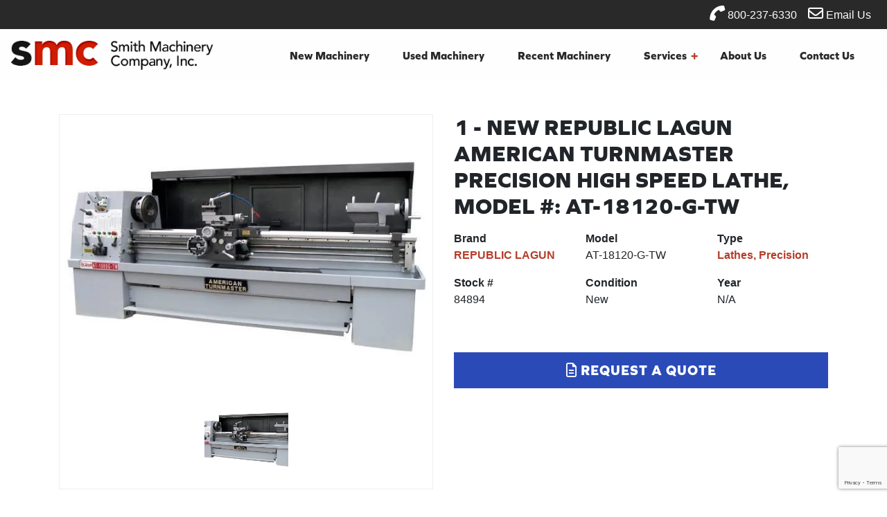

--- FILE ---
content_type: text/html; charset=UTF-8
request_url: https://www.smithmachinery.com/listing/1-new-republic-lagun-american-turnmaster-precision-high-speed-lathe-model-at-18120-g-tw/
body_size: 17306
content:
<!doctype html>

<html class="no-js" lang="en" dir="ltr">

<head>

    <meta charset="utf-8">
    <meta http-equiv="x-ua-compatible" content="ie=edge">
    <meta name="viewport" content="width=device-width, initial-scale=1.0">
    <link rel="stylesheet" href="https://use.typekit.net/niq3usm.css">
    <title>1 &#8211; NEW REPUBLIC LAGUN AMERICAN TURNMASTER PRECISION HIGH SPEED LATHE, MODEL #: AT-18120-G-TW | Smith Machinery Company, Inc.</title>

    <link rel="shortcut icon" href="/wp-content/uploads/2021/07/logo.png" type="image/x-icon">

    <!-- Google Tag Manager -->
    <script>(function(w,d,s,l,i){w[l]=w[l]||[];w[l].push({'gtm.start':
    new Date().getTime(),event:'gtm.js'});var f=d.getElementsByTagName(s)[0],
    j=d.createElement(s),dl=l!='dataLayer'?'&l='+l:'';j.async=true;j.src=
    'https://www.googletagmanager.com/gtm.js?id='+i+dl;f.parentNode.insertBefore(j,f);
    })(window,document,'script','dataLayer','GTM-N4M5MF2');</script>
    <!-- End Google Tag Manager -->

    
<!-- The SEO Framework by Sybre Waaijer -->
<meta name="robots" content="max-snippet:-1,max-image-preview:standard,max-video-preview:-1" />
<link rel="canonical" href="https://www.smithmachinery.com/listing/1-new-republic-lagun-american-turnmaster-precision-high-speed-lathe-model-at-18120-g-tw/" />
<meta name="description" content="For Sale - REPUBLIC LAGUN Lathes, Precision - 1 - NEW REPUBLIC LAGUN AMERICAN TURNMASTER PRECISION HIGH SPEED LATHE, MODEL #: AT-18120-G-TW" />
<meta property="og:type" content="article" />
<meta property="og:locale" content="en_US" />
<meta property="og:site_name" content="Smith Machinery" />
<meta property="og:title" content="For Sale - REPUBLIC LAGUN Lathes, Precision - 1 - NEW REPUBLIC LAGUN AMERICAN TURNMASTER PRECISION HIGH SPEED LATHE, MODEL #: AT-18120-G-TW" />
<meta property="og:description" content="For Sale - REPUBLIC LAGUN Lathes, Precision - 1 - NEW REPUBLIC LAGUN AMERICAN TURNMASTER PRECISION HIGH SPEED LATHE, MODEL #: AT-18120-G-TW" />
<meta property="og:url" content="https://www.smithmachinery.com/listing/1-new-republic-lagun-american-turnmaster-precision-high-speed-lathe-model-at-18120-g-tw/" />
<meta property="article:published_time" content="2021-08-05T19:39:36+00:00" />
<meta property="article:modified_time" content="2021-08-05T19:39:36+00:00" />
<meta name="twitter:card" content="summary_large_image" />
<meta name="twitter:title" content="For Sale - REPUBLIC LAGUN Lathes, Precision - 1 - NEW REPUBLIC LAGUN AMERICAN TURNMASTER PRECISION HIGH SPEED LATHE, MODEL #: AT-18120-G-TW" />
<meta name="twitter:description" content="For Sale - REPUBLIC LAGUN Lathes, Precision - 1 - NEW REPUBLIC LAGUN AMERICAN TURNMASTER PRECISION HIGH SPEED LATHE, MODEL #: AT-18120-G-TW" />
<script type="application/ld+json">{"@context":"https://schema.org","@graph":[{"@type":"WebSite","@id":"https://www.smithmachinery.com/#/schema/WebSite","url":"https://www.smithmachinery.com/","name":"Smith Machinery","description":"Smith Machinery","inLanguage":"en-US","potentialAction":{"@type":"SearchAction","target":{"@type":"EntryPoint","urlTemplate":"https://www.smithmachinery.com/search/{search_term_string}/"},"query-input":"required name=search_term_string"},"publisher":{"@type":"Organization","@id":"https://www.smithmachinery.com/#/schema/Organization","name":"Smith Machinery","url":"https://www.smithmachinery.com/"}},{"@type":"WebPage","@id":"https://www.smithmachinery.com/listing/1-new-republic-lagun-american-turnmaster-precision-high-speed-lathe-model-at-18120-g-tw/","url":"https://www.smithmachinery.com/listing/1-new-republic-lagun-american-turnmaster-precision-high-speed-lathe-model-at-18120-g-tw/","name":"For Sale - REPUBLIC LAGUN Lathes, Precision - 1 - NEW REPUBLIC LAGUN AMERICAN TURNMASTER PRECISION HIGH SPEED LATHE, MODEL #: AT-18120-G-TW - Smith Machinery","description":"For Sale - REPUBLIC LAGUN Lathes, Precision - 1 - NEW REPUBLIC LAGUN AMERICAN TURNMASTER PRECISION HIGH SPEED LATHE, MODEL #: AT-18120-G-TW","inLanguage":"en-US","isPartOf":{"@id":"https://www.smithmachinery.com/#/schema/WebSite"},"breadcrumb":{"@type":"BreadcrumbList","@id":"https://www.smithmachinery.com/#/schema/BreadcrumbList","itemListElement":[{"@type":"ListItem","position":1,"item":"https://www.smithmachinery.com/","name":"Smith Machinery"},{"@type":"ListItem","position":2,"name":"For Sale - REPUBLIC LAGUN Lathes, Precision - 1 - NEW REPUBLIC LAGUN AMERICAN TURNMASTER PRECISION HIGH SPEED LATHE, MODEL #: AT-18120-G-TW"}]},"potentialAction":{"@type":"ReadAction","target":"https://www.smithmachinery.com/listing/1-new-republic-lagun-american-turnmaster-precision-high-speed-lathe-model-at-18120-g-tw/"},"datePublished":"2021-08-05T19:39:36+00:00","dateModified":"2021-08-05T19:39:36+00:00"}]}</script>
<!-- / The SEO Framework by Sybre Waaijer | 4.76ms meta | 2.01ms boot -->

<link rel='dns-prefetch' href='//cdnjs.cloudflare.com' />
<link rel='dns-prefetch' href='//stackpath.bootstrapcdn.com' />
<link rel='dns-prefetch' href='//kit.fontawesome.com' />
<link rel="alternate" title="oEmbed (JSON)" type="application/json+oembed" href="https://www.smithmachinery.com/wp-json/oembed/1.0/embed?url=https%3A%2F%2Fwww.smithmachinery.com%2Flisting%2F1-new-republic-lagun-american-turnmaster-precision-high-speed-lathe-model-at-18120-g-tw%2F" />
<link rel="alternate" title="oEmbed (XML)" type="text/xml+oembed" href="https://www.smithmachinery.com/wp-json/oembed/1.0/embed?url=https%3A%2F%2Fwww.smithmachinery.com%2Flisting%2F1-new-republic-lagun-american-turnmaster-precision-high-speed-lathe-model-at-18120-g-tw%2F&#038;format=xml" />
<style id='wp-img-auto-sizes-contain-inline-css' type='text/css'>
img:is([sizes=auto i],[sizes^="auto," i]){contain-intrinsic-size:3000px 1500px}
/*# sourceURL=wp-img-auto-sizes-contain-inline-css */
</style>
<style id='wp-emoji-styles-inline-css' type='text/css'>

	img.wp-smiley, img.emoji {
		display: inline !important;
		border: none !important;
		box-shadow: none !important;
		height: 1em !important;
		width: 1em !important;
		margin: 0 0.07em !important;
		vertical-align: -0.1em !important;
		background: none !important;
		padding: 0 !important;
	}
/*# sourceURL=wp-emoji-styles-inline-css */
</style>
<style id='wp-block-library-inline-css' type='text/css'>
:root{--wp-block-synced-color:#7a00df;--wp-block-synced-color--rgb:122,0,223;--wp-bound-block-color:var(--wp-block-synced-color);--wp-editor-canvas-background:#ddd;--wp-admin-theme-color:#007cba;--wp-admin-theme-color--rgb:0,124,186;--wp-admin-theme-color-darker-10:#006ba1;--wp-admin-theme-color-darker-10--rgb:0,107,160.5;--wp-admin-theme-color-darker-20:#005a87;--wp-admin-theme-color-darker-20--rgb:0,90,135;--wp-admin-border-width-focus:2px}@media (min-resolution:192dpi){:root{--wp-admin-border-width-focus:1.5px}}.wp-element-button{cursor:pointer}:root .has-very-light-gray-background-color{background-color:#eee}:root .has-very-dark-gray-background-color{background-color:#313131}:root .has-very-light-gray-color{color:#eee}:root .has-very-dark-gray-color{color:#313131}:root .has-vivid-green-cyan-to-vivid-cyan-blue-gradient-background{background:linear-gradient(135deg,#00d084,#0693e3)}:root .has-purple-crush-gradient-background{background:linear-gradient(135deg,#34e2e4,#4721fb 50%,#ab1dfe)}:root .has-hazy-dawn-gradient-background{background:linear-gradient(135deg,#faaca8,#dad0ec)}:root .has-subdued-olive-gradient-background{background:linear-gradient(135deg,#fafae1,#67a671)}:root .has-atomic-cream-gradient-background{background:linear-gradient(135deg,#fdd79a,#004a59)}:root .has-nightshade-gradient-background{background:linear-gradient(135deg,#330968,#31cdcf)}:root .has-midnight-gradient-background{background:linear-gradient(135deg,#020381,#2874fc)}:root{--wp--preset--font-size--normal:16px;--wp--preset--font-size--huge:42px}.has-regular-font-size{font-size:1em}.has-larger-font-size{font-size:2.625em}.has-normal-font-size{font-size:var(--wp--preset--font-size--normal)}.has-huge-font-size{font-size:var(--wp--preset--font-size--huge)}.has-text-align-center{text-align:center}.has-text-align-left{text-align:left}.has-text-align-right{text-align:right}.has-fit-text{white-space:nowrap!important}#end-resizable-editor-section{display:none}.aligncenter{clear:both}.items-justified-left{justify-content:flex-start}.items-justified-center{justify-content:center}.items-justified-right{justify-content:flex-end}.items-justified-space-between{justify-content:space-between}.screen-reader-text{border:0;clip-path:inset(50%);height:1px;margin:-1px;overflow:hidden;padding:0;position:absolute;width:1px;word-wrap:normal!important}.screen-reader-text:focus{background-color:#ddd;clip-path:none;color:#444;display:block;font-size:1em;height:auto;left:5px;line-height:normal;padding:15px 23px 14px;text-decoration:none;top:5px;width:auto;z-index:100000}html :where(.has-border-color){border-style:solid}html :where([style*=border-top-color]){border-top-style:solid}html :where([style*=border-right-color]){border-right-style:solid}html :where([style*=border-bottom-color]){border-bottom-style:solid}html :where([style*=border-left-color]){border-left-style:solid}html :where([style*=border-width]){border-style:solid}html :where([style*=border-top-width]){border-top-style:solid}html :where([style*=border-right-width]){border-right-style:solid}html :where([style*=border-bottom-width]){border-bottom-style:solid}html :where([style*=border-left-width]){border-left-style:solid}html :where(img[class*=wp-image-]){height:auto;max-width:100%}:where(figure){margin:0 0 1em}html :where(.is-position-sticky){--wp-admin--admin-bar--position-offset:var(--wp-admin--admin-bar--height,0px)}@media screen and (max-width:600px){html :where(.is-position-sticky){--wp-admin--admin-bar--position-offset:0px}}

/*# sourceURL=wp-block-library-inline-css */
</style><style id='global-styles-inline-css' type='text/css'>
:root{--wp--preset--aspect-ratio--square: 1;--wp--preset--aspect-ratio--4-3: 4/3;--wp--preset--aspect-ratio--3-4: 3/4;--wp--preset--aspect-ratio--3-2: 3/2;--wp--preset--aspect-ratio--2-3: 2/3;--wp--preset--aspect-ratio--16-9: 16/9;--wp--preset--aspect-ratio--9-16: 9/16;--wp--preset--color--black: #000000;--wp--preset--color--cyan-bluish-gray: #abb8c3;--wp--preset--color--white: #ffffff;--wp--preset--color--pale-pink: #f78da7;--wp--preset--color--vivid-red: #cf2e2e;--wp--preset--color--luminous-vivid-orange: #ff6900;--wp--preset--color--luminous-vivid-amber: #fcb900;--wp--preset--color--light-green-cyan: #7bdcb5;--wp--preset--color--vivid-green-cyan: #00d084;--wp--preset--color--pale-cyan-blue: #8ed1fc;--wp--preset--color--vivid-cyan-blue: #0693e3;--wp--preset--color--vivid-purple: #9b51e0;--wp--preset--gradient--vivid-cyan-blue-to-vivid-purple: linear-gradient(135deg,rgb(6,147,227) 0%,rgb(155,81,224) 100%);--wp--preset--gradient--light-green-cyan-to-vivid-green-cyan: linear-gradient(135deg,rgb(122,220,180) 0%,rgb(0,208,130) 100%);--wp--preset--gradient--luminous-vivid-amber-to-luminous-vivid-orange: linear-gradient(135deg,rgb(252,185,0) 0%,rgb(255,105,0) 100%);--wp--preset--gradient--luminous-vivid-orange-to-vivid-red: linear-gradient(135deg,rgb(255,105,0) 0%,rgb(207,46,46) 100%);--wp--preset--gradient--very-light-gray-to-cyan-bluish-gray: linear-gradient(135deg,rgb(238,238,238) 0%,rgb(169,184,195) 100%);--wp--preset--gradient--cool-to-warm-spectrum: linear-gradient(135deg,rgb(74,234,220) 0%,rgb(151,120,209) 20%,rgb(207,42,186) 40%,rgb(238,44,130) 60%,rgb(251,105,98) 80%,rgb(254,248,76) 100%);--wp--preset--gradient--blush-light-purple: linear-gradient(135deg,rgb(255,206,236) 0%,rgb(152,150,240) 100%);--wp--preset--gradient--blush-bordeaux: linear-gradient(135deg,rgb(254,205,165) 0%,rgb(254,45,45) 50%,rgb(107,0,62) 100%);--wp--preset--gradient--luminous-dusk: linear-gradient(135deg,rgb(255,203,112) 0%,rgb(199,81,192) 50%,rgb(65,88,208) 100%);--wp--preset--gradient--pale-ocean: linear-gradient(135deg,rgb(255,245,203) 0%,rgb(182,227,212) 50%,rgb(51,167,181) 100%);--wp--preset--gradient--electric-grass: linear-gradient(135deg,rgb(202,248,128) 0%,rgb(113,206,126) 100%);--wp--preset--gradient--midnight: linear-gradient(135deg,rgb(2,3,129) 0%,rgb(40,116,252) 100%);--wp--preset--font-size--small: 13px;--wp--preset--font-size--medium: 20px;--wp--preset--font-size--large: 36px;--wp--preset--font-size--x-large: 42px;--wp--preset--spacing--20: 0.44rem;--wp--preset--spacing--30: 0.67rem;--wp--preset--spacing--40: 1rem;--wp--preset--spacing--50: 1.5rem;--wp--preset--spacing--60: 2.25rem;--wp--preset--spacing--70: 3.38rem;--wp--preset--spacing--80: 5.06rem;--wp--preset--shadow--natural: 6px 6px 9px rgba(0, 0, 0, 0.2);--wp--preset--shadow--deep: 12px 12px 50px rgba(0, 0, 0, 0.4);--wp--preset--shadow--sharp: 6px 6px 0px rgba(0, 0, 0, 0.2);--wp--preset--shadow--outlined: 6px 6px 0px -3px rgb(255, 255, 255), 6px 6px rgb(0, 0, 0);--wp--preset--shadow--crisp: 6px 6px 0px rgb(0, 0, 0);}:where(.is-layout-flex){gap: 0.5em;}:where(.is-layout-grid){gap: 0.5em;}body .is-layout-flex{display: flex;}.is-layout-flex{flex-wrap: wrap;align-items: center;}.is-layout-flex > :is(*, div){margin: 0;}body .is-layout-grid{display: grid;}.is-layout-grid > :is(*, div){margin: 0;}:where(.wp-block-columns.is-layout-flex){gap: 2em;}:where(.wp-block-columns.is-layout-grid){gap: 2em;}:where(.wp-block-post-template.is-layout-flex){gap: 1.25em;}:where(.wp-block-post-template.is-layout-grid){gap: 1.25em;}.has-black-color{color: var(--wp--preset--color--black) !important;}.has-cyan-bluish-gray-color{color: var(--wp--preset--color--cyan-bluish-gray) !important;}.has-white-color{color: var(--wp--preset--color--white) !important;}.has-pale-pink-color{color: var(--wp--preset--color--pale-pink) !important;}.has-vivid-red-color{color: var(--wp--preset--color--vivid-red) !important;}.has-luminous-vivid-orange-color{color: var(--wp--preset--color--luminous-vivid-orange) !important;}.has-luminous-vivid-amber-color{color: var(--wp--preset--color--luminous-vivid-amber) !important;}.has-light-green-cyan-color{color: var(--wp--preset--color--light-green-cyan) !important;}.has-vivid-green-cyan-color{color: var(--wp--preset--color--vivid-green-cyan) !important;}.has-pale-cyan-blue-color{color: var(--wp--preset--color--pale-cyan-blue) !important;}.has-vivid-cyan-blue-color{color: var(--wp--preset--color--vivid-cyan-blue) !important;}.has-vivid-purple-color{color: var(--wp--preset--color--vivid-purple) !important;}.has-black-background-color{background-color: var(--wp--preset--color--black) !important;}.has-cyan-bluish-gray-background-color{background-color: var(--wp--preset--color--cyan-bluish-gray) !important;}.has-white-background-color{background-color: var(--wp--preset--color--white) !important;}.has-pale-pink-background-color{background-color: var(--wp--preset--color--pale-pink) !important;}.has-vivid-red-background-color{background-color: var(--wp--preset--color--vivid-red) !important;}.has-luminous-vivid-orange-background-color{background-color: var(--wp--preset--color--luminous-vivid-orange) !important;}.has-luminous-vivid-amber-background-color{background-color: var(--wp--preset--color--luminous-vivid-amber) !important;}.has-light-green-cyan-background-color{background-color: var(--wp--preset--color--light-green-cyan) !important;}.has-vivid-green-cyan-background-color{background-color: var(--wp--preset--color--vivid-green-cyan) !important;}.has-pale-cyan-blue-background-color{background-color: var(--wp--preset--color--pale-cyan-blue) !important;}.has-vivid-cyan-blue-background-color{background-color: var(--wp--preset--color--vivid-cyan-blue) !important;}.has-vivid-purple-background-color{background-color: var(--wp--preset--color--vivid-purple) !important;}.has-black-border-color{border-color: var(--wp--preset--color--black) !important;}.has-cyan-bluish-gray-border-color{border-color: var(--wp--preset--color--cyan-bluish-gray) !important;}.has-white-border-color{border-color: var(--wp--preset--color--white) !important;}.has-pale-pink-border-color{border-color: var(--wp--preset--color--pale-pink) !important;}.has-vivid-red-border-color{border-color: var(--wp--preset--color--vivid-red) !important;}.has-luminous-vivid-orange-border-color{border-color: var(--wp--preset--color--luminous-vivid-orange) !important;}.has-luminous-vivid-amber-border-color{border-color: var(--wp--preset--color--luminous-vivid-amber) !important;}.has-light-green-cyan-border-color{border-color: var(--wp--preset--color--light-green-cyan) !important;}.has-vivid-green-cyan-border-color{border-color: var(--wp--preset--color--vivid-green-cyan) !important;}.has-pale-cyan-blue-border-color{border-color: var(--wp--preset--color--pale-cyan-blue) !important;}.has-vivid-cyan-blue-border-color{border-color: var(--wp--preset--color--vivid-cyan-blue) !important;}.has-vivid-purple-border-color{border-color: var(--wp--preset--color--vivid-purple) !important;}.has-vivid-cyan-blue-to-vivid-purple-gradient-background{background: var(--wp--preset--gradient--vivid-cyan-blue-to-vivid-purple) !important;}.has-light-green-cyan-to-vivid-green-cyan-gradient-background{background: var(--wp--preset--gradient--light-green-cyan-to-vivid-green-cyan) !important;}.has-luminous-vivid-amber-to-luminous-vivid-orange-gradient-background{background: var(--wp--preset--gradient--luminous-vivid-amber-to-luminous-vivid-orange) !important;}.has-luminous-vivid-orange-to-vivid-red-gradient-background{background: var(--wp--preset--gradient--luminous-vivid-orange-to-vivid-red) !important;}.has-very-light-gray-to-cyan-bluish-gray-gradient-background{background: var(--wp--preset--gradient--very-light-gray-to-cyan-bluish-gray) !important;}.has-cool-to-warm-spectrum-gradient-background{background: var(--wp--preset--gradient--cool-to-warm-spectrum) !important;}.has-blush-light-purple-gradient-background{background: var(--wp--preset--gradient--blush-light-purple) !important;}.has-blush-bordeaux-gradient-background{background: var(--wp--preset--gradient--blush-bordeaux) !important;}.has-luminous-dusk-gradient-background{background: var(--wp--preset--gradient--luminous-dusk) !important;}.has-pale-ocean-gradient-background{background: var(--wp--preset--gradient--pale-ocean) !important;}.has-electric-grass-gradient-background{background: var(--wp--preset--gradient--electric-grass) !important;}.has-midnight-gradient-background{background: var(--wp--preset--gradient--midnight) !important;}.has-small-font-size{font-size: var(--wp--preset--font-size--small) !important;}.has-medium-font-size{font-size: var(--wp--preset--font-size--medium) !important;}.has-large-font-size{font-size: var(--wp--preset--font-size--large) !important;}.has-x-large-font-size{font-size: var(--wp--preset--font-size--x-large) !important;}
/*# sourceURL=global-styles-inline-css */
</style>

<style id='classic-theme-styles-inline-css' type='text/css'>
/*! This file is auto-generated */
.wp-block-button__link{color:#fff;background-color:#32373c;border-radius:9999px;box-shadow:none;text-decoration:none;padding:calc(.667em + 2px) calc(1.333em + 2px);font-size:1.125em}.wp-block-file__button{background:#32373c;color:#fff;text-decoration:none}
/*# sourceURL=/wp-includes/css/classic-themes.min.css */
</style>
<link rel='stylesheet' id='contact-form-7-css' href='https://www.smithmachinery.com/wp-content/plugins/contact-form-7/includes/css/styles.css?ver=6.1.4' type='text/css' media='all' />
<link rel='stylesheet' id='bootstrap_css-css' href='https://stackpath.bootstrapcdn.com/bootstrap/4.3.1/css/bootstrap.min.css?ver=4.3.1' type='text/css' media='all' />
<link rel='stylesheet' id='owl_carousel-css' href='https://www.smithmachinery.com/wp-content/themes/basic-mhub/css/owl.carousel.css?ver=6.9' type='text/css' media='all' />
<link rel='stylesheet' id='owl_theme-css' href='https://www.smithmachinery.com/wp-content/themes/basic-mhub/css/owl.theme.default.css?ver=6.9' type='text/css' media='all' />
<link rel='stylesheet' id='appcss-css' href='https://www.smithmachinery.com/wp-content/themes/basic-mhub/css/app.css?ver=6.9' type='text/css' media='all' />
<script type="text/javascript" src="https://www.smithmachinery.com/wp-includes/js/jquery/jquery.min.js?ver=3.7.1" id="jquery-core-js"></script>
<script type="text/javascript" src="https://www.smithmachinery.com/wp-includes/js/jquery/jquery-migrate.min.js?ver=3.4.1" id="jquery-migrate-js"></script>
<script type="text/javascript" src="https://cdnjs.cloudflare.com/ajax/libs/popper.js/1.14.7/umd/popper.min.js?ver=1.1.0" id="popper-js"></script>
<script type="text/javascript" src="https://stackpath.bootstrapcdn.com/bootstrap/4.3.1/js/bootstrap.min.js?ver=4.1.3" id="bootstrap-js"></script>
<script type="text/javascript" src="https://www.smithmachinery.com/wp-content/themes/basic-mhub/js/app.js?ver=1769119073" id="app_js-js"></script>
<link rel="https://api.w.org/" href="https://www.smithmachinery.com/wp-json/" /><link rel="EditURI" type="application/rsd+xml" title="RSD" href="https://www.smithmachinery.com/xmlrpc.php?rsd" />

</head>

<body>

<!-- Google Tag Manager (noscript) -->
<noscript><iframe src="https://www.googletagmanager.com/ns.html?id=GTM-N4M5MF2"
height="0" width="0" style="display:none;visibility:hidden"></iframe></noscript>
<!-- End Google Tag Manager (noscript) -->


    
        <style>

    .nav-container {
        position: sticky;
        top: 0;
        z-index: 10;
        width: 100%;
    }

    .utility {
        background-color: #292929;
    }

    .utility ul.nav li.nav-item a.nav-link {
        color: #ffffff;
    }


    .navigation {
        background-color: #fefefe;
    }

    .navigation ul.nav li.nav-item a.nav-link {
        color: #292929;
    }

    .nav.social-icons i {
        font-size: 22px;
    }
    
    .nav.social-icons {
        padding: 0;
    }

    #nav-search {
        background-color: #fefefe;
    }

</style>

<section class="nav-container">
    
    <div class="utility">

        <div class="container-fluid">

            <div class="row align-items-center">

                <div class="col-12 col-md-4 col-lg-auto">

                    <ul class="nav social-icons">

                        
                        
                        
                        
                        
                    </ul>

                </div>

                <div class="col-12 col-md">

                    <ul class="nav social-icons justify-content-end">

                        <li class="nav-item"><a href="tel:800-237-6330" class="nav-link"><i class="fas fa-phone fa-rotate-90"></i> 800-237-6330</a></li>

                        <li class="nav-item"><a href="mailto:smc@smithmachinery.com" target="_blank" class="nav-link"><i class="far fa-envelope"></i> Email Us</a></li>

                    </ul>

                </div>

            </div>

        </div>

    </div>

    <div class="navigation default">

        <div class="container-fluid">

            <div class="row align-items-center">

                <div class="col-auto col-md-4 col-lg-auto">

                    <a href="/"><img src="https://www.smithmachinery.com/wp-content/uploads/2021/05/logo.png" class="logo py-3" /></a>

                </div>
                
                <div class="col col-md col-lg">

                    <div id="nav-search">

                        <div style="right: 0;position: absolute;">

                            <form class="input-group" action="/inventory/" method="get">

                                <a id="nav-search-close" href="#" class="nav-link d-flex align-items-center"><i class="fas fa-times"></i></a>

                                <input type="text" name="keyword" class="form-control rounded-0" placeholder="Search Inventory..." aria-label="Search">

                                <div class="input-group-append">

                                    <button class="btn btn-primary rounded-0 ml-3 px-4 py-0">Search <i class="fas fa-angle-double-right"></i></button>

                                </div>

                            </form>

                        </div>

                    </div>

                    <ul class="nav justify-content-end">

                        <li class="nav-item d-none d-lg-inline-block"><a class="nav-link" href="/new-machinery" target="_self">New Machinery</a></li>

                        <li class="nav-item d-none d-lg-inline-block"><a class="nav-link" href="/used-machinery" target="_self">Used Machinery</a></li>

                        <li class="nav-item d-none d-lg-inline-block"><a class="nav-link" href="/recent-machinery" target="_self">Recent Machinery</a></li>

                        <li class="nav-item d-none d-lg-inline-block"><a href="#services" class="nav-link collapsed" data-toggle="collapse" aria-expanded="false" aria-controls="resources">Services  <span data-hover="-">+</span></a></li>

                        <li class="nav-item d-none d-lg-inline-block"><a class="nav-link" href="/about-us" target="_self">About Us</a></li>

                        <li class="nav-item d-none d-lg-inline-block"><a class="nav-link" href="/contact-us" target="_self">Contact Us</a></li>

                        <li class="nav-item d-inline-block d-lg-none align-self-center">

                            <a onclick="toggleMobileNav()" class="nav-link"><i class="fa fa-bars fa-2x" aria-hidden="true"></i></a>

                        </li>
                    
                    </ul>

                </div>

            </div>

        </div>

    </div>

    <div id="nav-menus" class="container-fluid red-bg">

        <div id="services" class="row shadow collapse py-5" data-parent="#nav-menus" style="">

            <div class="col-12 col-md-4">

                <div class="px-3">

                    <h3 class="py-2 text-white">Precision Rigging</h3>
                    
                    <p class="small">When the time comes to move a machine or system, Precision Rigging Company will ship or rig your equipment into place with care and expert ability.</p>
                
                    <a href="https://www.precisionrigging.online/" class="bold-link">Learn More <i class="far fa-angle-double-right"></i></a>

                </div>

            </div>

            <div class="col-12 col-md-4">

                <div class="px-3">

                    <h3 class="py-2 text-white">Precision Finishing</h3>

                    <p class="small">The finishing market is so specialized that it requires an engineer and sales associate that are knowledgeable enough to provide the customer with a solution to their coating needs.</p>

                    <a href="/precision-finishing" class="bold-link">Learn More <i class="far fa-angle-double-right"></i></a>

                </div>

            </div>

            <div class="col-12 col-md-4">

                <div class="px-3">

                    <h3 class="py-2 text-white">SMC Auctions</h3>

                    <p class="small">SMC has an extensive background in the buying, selling and appraisal of industrial and commercial machinery, which provides us with a large breadth of experience in the valuation and marketing of equipment.</p>

                    <a href="/smc-auctions" class="bold-link">Learn More <i class="far fa-angle-double-right"></i></a>

                </div>

            </div>

        </div>

    </div>

</section>
    
    
<style>

    #mobile_menu {
        background: #121212;
    }

    
        .mobilemenu ul li a {
            color: #ffffff;
            font-family: Roboto;
            font-size: 16px;
            letter-spacing: 3px;
            text-decoration: none;
            text-transform: uppercase;
        }

    
    #mobile_menu.active .closenav {
        color: #ffffff;
    }


</style>

<div class="mobilemenu" id="mobile_menu">

    <button class="overlay-close closenav" onclick="closeMobileNav()"><i class="fal fa-times fa-2x" aria-hidden="true"></i></button>

    <nav>

        <ul>

        
            
                
                    
                        
                            
                                <li class="nav-item"><a class="nav-link" href="/new-machinery/" target="_self">New Machinery</a></li>

                            
                        
                    
                        
                            
                                <li class="nav-item"><a class="nav-link" href="/used-machinery/" target="_self">Used Machinery</a></li>

                            
                        
                    
                        
                            
                                <li class="nav-item"><a class="nav-link" href="/precision-rigging/" target="_self">Precision Rigging</a></li>

                            
                        
                    
                        
                            
                                <li class="nav-item"><a class="nav-link" href="/precision-finishing/" target="_self">Precision Finishing</a></li>

                            
                        
                    
                        
                            
                                <li class="nav-item"><a class="nav-link" href="/smc-auctions/" target="_self">SMC Auctions</a></li>

                            
                        
                    
                        
                            
                                <li class="nav-item"><a class="nav-link" href="/about-us/" target="_self">About Us</a></li>

                            
                        
                    
                        
                            
                                <li class="nav-item"><a class="nav-link" href="/contact-us/" target="_self">Contact Us</a></li>

                            
                        
                    
                
            
            
        </ul>

    </nav>

</div>





	<div class="modal fade" id="modalLoginForm" tabindex="-1" role="dialog" aria-labelledby="myModalLabel"
     aria-hidden="true">
    <div class="modal-dialog" role="document">
        <div class="modal-content">
            <div class="modal-header">
                <h4 class="modal-title w-100 font-weight-bold">Request a Quote</h4>
                <button type="button" class="close" data-dismiss="modal" aria-label="Close">
                    <span aria-hidden="true">&times;</span>
                </button>
            </div>
            <div class="modal-body mx-3">
                
<div class="wpcf7 no-js" id="wpcf7-f136-o1" lang="en-US" dir="ltr" data-wpcf7-id="136">
<div class="screen-reader-response"><p role="status" aria-live="polite" aria-atomic="true"></p> <ul></ul></div>
<form action="/listing/1-new-republic-lagun-american-turnmaster-precision-high-speed-lathe-model-at-18120-g-tw/#wpcf7-f136-o1" method="post" class="wpcf7-form init" aria-label="Contact form" novalidate="novalidate" data-status="init">
<fieldset class="hidden-fields-container"><input type="hidden" name="_wpcf7" value="136" /><input type="hidden" name="_wpcf7_version" value="6.1.4" /><input type="hidden" name="_wpcf7_locale" value="en_US" /><input type="hidden" name="_wpcf7_unit_tag" value="wpcf7-f136-o1" /><input type="hidden" name="_wpcf7_container_post" value="0" /><input type="hidden" name="_wpcf7_posted_data_hash" value="" /><input type="hidden" name="_wpcf7_recaptcha_response" value="" />
</fieldset>
<div class="row">
	<div class="col">
		<div class="form-group">
			<p><label for="first_name">First Name*</label><br />
<span class="wpcf7-form-control-wrap" data-name="first_name"><input size="40" maxlength="400" class="wpcf7-form-control wpcf7-text wpcf7-validates-as-required form-control" aria-required="true" aria-invalid="false" value="" type="text" name="first_name" /></span>
			</p>
		</div>
	</div>
	<div class="col">
		<div class="form-group">
			<p><label for="last_name">Last Name*</label><br />
<span class="wpcf7-form-control-wrap" data-name="last_name"><input size="40" maxlength="400" class="wpcf7-form-control wpcf7-text wpcf7-validates-as-required form-control" aria-required="true" aria-invalid="false" value="" type="text" name="last_name" /></span>
			</p>
		</div>
	</div>
</div>
<div class="row">
	<div class="col">
		<div class="form-group">
			<p><label for="phone">Phone Number*</label><br />
<span class="wpcf7-form-control-wrap" data-name="phone"><input size="40" maxlength="400" class="wpcf7-form-control wpcf7-tel wpcf7-validates-as-required wpcf7-text wpcf7-validates-as-tel form-control" aria-required="true" aria-invalid="false" value="" type="tel" name="phone" /></span>
			</p>
		</div>
	</div>
	<div class="col">
		<div class="form-group">
			<p><label for="email">Email*</label><br />
<span class="wpcf7-form-control-wrap" data-name="email"><input size="40" maxlength="400" class="wpcf7-form-control wpcf7-email wpcf7-validates-as-required wpcf7-text wpcf7-validates-as-email form-control" aria-required="true" aria-invalid="false" value="" type="email" name="email" /></span>
			</p>
		</div>
	</div>
</div>
<div class="row">
	<div class="col">
		<div class="form-group">
			<p><label for="company">Company*</label><br />
<span class="wpcf7-form-control-wrap" data-name="company"><input size="40" maxlength="400" class="wpcf7-form-control wpcf7-text wpcf7-validates-as-required form-control" aria-required="true" aria-invalid="false" value="" type="text" name="company" /></span>
			</p>
		</div>
	</div>
</div>
<div class="row">
	<div class="col">
		<div class="form-group">
			<p><label for="message">Message*</label><br />
<span class="wpcf7-form-control-wrap" data-name="message"><textarea cols="40" rows="10" maxlength="2000" class="wpcf7-form-control wpcf7-textarea wpcf7-validates-as-required form-control" aria-required="true" aria-invalid="false" name="message"></textarea></span>
			</p>
		</div>
	</div>
</div>
<input class="wpcf7-form-control wpcf7-hidden" value="" type="hidden" name="reference_number" />
<input class="wpcf7-form-control wpcf7-hidden" value="" type="hidden" name="machine_string" />
<div class="row">
	<div class="col">
		<p><button type="submit" class="btn btn-primary">Submit</button>
		</p>
	</div>
</div><div class="wpcf7-response-output" aria-hidden="true"></div>
</form>
</div>
            </div>
        </div>
    </div>
</div>
    <section class="pb-0 mb-5 pt-5 single-listing">

        <div class="container">

            <div class="row justify-content-center">

                <div class="col-12 col-md-12 col-lg-6 mb-5 mb-lg-0">

					
						
							<style>

    .slick-slider .slick-prev, .slick-slider .slick-next, a .video-box {
        color: #ce1d00;
    }

    .slick-prev:hover, .slick-prev:focus, .slick-next:hover, .slick-next:focus {
        color: #ce1d00 !important;
        outline: unset;
        background: unset;
    }

</style>

<div class="container-full" id="detail">

    <div class="text-center">

        
        
            <div class="product-images demo-gallery" style="background: ;">

                <div class="main-img-slider">

	                
                    
                        <div class="main_container" style="background: ;">

                            <a data-fancybox="gallery" href="https://cdn.machinehub.com/machine-listing-images/ee955e252af3c85e66e15864e31174fe-bfeadddf74a2e29dab4e34b0929da5b8.jpeg"><img src="https://cdn.machinehub.com/machine-listing-images/ee955e252af3c85e66e15864e31174fe-bfeadddf74a2e29dab4e34b0929da5b8.jpeg" class="img-fluid main" alt="1 - NEW REPUBLIC LAGUN AMERICAN TURNMASTER PRECISION HIGH SPEED LATHE, MODEL #: AT-18120-G-TW"></a>

                        </div>

                                
                </div>

                <ul class="thumb-nav d-none d-md-block">

	                
                    
                        <li><img src="https://cdn.machinehub.com/machine-listing-images/ee955e252af3c85e66e15864e31174fe-bfeadddf74a2e29dab4e34b0929da5b8.jpeg" alt="1 - NEW REPUBLIC LAGUN AMERICAN TURNMASTER PRECISION HIGH SPEED LATHE, MODEL #: AT-18120-G-TW"></li>

                                    
                </ul>

            </div>

        
    </div>
    
</div>
						
					
                </div>

                <div class="col-12 col-md-12 col-lg-6">

                    <h2 class="fill mb-3 mt-4 mt-md-0">1 - NEW REPUBLIC LAGUN AMERICAN TURNMASTER PRECISION HIGH SPEED LATHE, MODEL #: AT-18120-G-TW</h2>

                    <div class="row">

                        <div class="col-12 col-md-6 col-lg-4">

                            <p><b>Brand</b><br/><a href="https://www.smithmachinery.com/brand/republic-lagun/">REPUBLIC LAGUN</a></p>

                        </div>

                        <div class="col-12 col-md-6 col-lg-4">

                            <p><b>Model</b><br/>AT-18120-G-TW</p>

                        </div>

                        <div class="col-12 col-md-6 col-lg-4">

                            <p><b>Type</b><br/><a href="https://www.smithmachinery.com/machines/lathes-precision/">Lathes, Precision</a></p>

                        </div>

                        <div class="col-12 col-md-6 col-lg-4">

                            <p><b>Stock #</b><br/>84894</p>

                        </div>

                        <div class="col-12 col-md-6 col-lg-4">

                            <p><b>Condition</b><br/>New</p>

                        </div>

                        <div class="col-12 col-md-6 col-lg-4">

                            <p><b>Year</b><br/>N/A</p>

                        </div>

                    </div>

                    <div class="row">

                        <div class="col-12">

							
							
								
                                    <a href="" data-toggle="modal" data-target="#modalLoginForm" onclick="setUpQuoteBox()" class="btn btn-primary btn-lg btn-block mt-5 mb-5"><i class="far fa-file-alt"></i> Request a Quote</a>

								
							
                        </div>

						
                    </div>

                </div>

            </div>

        </div>

    </section>

    <section class="normal-pad red-bg single-listing">

        <div class="container">

            <div class="row listing-tabs justify-content-left">

                
                <div class="col-12 col-md-12 col-lg-12 mb-3 w-100">
                    <ul class="nav nav-tabs bg-white">
                        <li class="active"><a data-toggle="tab" href="#home" class="active">SPECIFICATIONS</a></li>
                        <li><a data-toggle="tab" href="#menu1">FILES & ATTACHMENTS</a></li>
                    </ul>

                    <div class="tab-content bg-white">
                        <div id="home" class="tab-pane active">
                            <div class="table-responsive">
                                <table class="table text-left">
                                    <tbody>
                                                                                                                                                                                                                                                                                                                                                                                                                                                                                        </tbody>
                                </table>

                                                                    <h2 class="mb-3">Equipped With</h2>
                                    <div><strong><span style="font-size: 14pt;">SPECIFICATIONS:</span></strong><br /><strong>CAPACITY:</strong><br />SWING OVER BED ------------- 18"<br /><span style="font-size: 12pt; line-height: 115%; font-family: roboto, sans-serif; position: relative; top: 0.5pt;">SWING OVER CROSS SLIDE ---------------- 11"<br /></span><span style="font-size: 10pt; line-height: 115%; font-family: Calibri, sans-serif; position: relative; top: 0.5pt;"><span style="font-family: roboto, sans-serif; font-size: 12pt;">DISTANCE BETWEEN CENTERS ----------- 119"</span><br /></span><strong>HEADSTOCK:<br /></strong><span style="font-size: 10pt; line-height: 115%; font-family: Calibri, sans-serif; position: relative; top: 0.5pt;"><span style="font-size: 10pt; line-height: 115%; font-family: Calibri, sans-serif; position: relative; top: 0.5pt;"><span style="font-family: roboto, sans-serif; font-size: 12pt;">SPINDLE NOSE --------------------------- D1-8</span><br /><span style="font-family: roboto, sans-serif; font-size: 12pt;"><span style="line-height: 115%; position: relative; top: 0.5pt;">SPINDLE BORE (MAX. BAR DIAMETER) ----- 3.15"<br /></span><span style="line-height: 115%; position: relative; top: 0.5pt;">SPINDLE SPEED --------------------------- 16 STEPS<br /></span><span style="line-height: 115%; position: relative; top: 0.5pt;">SPINDLE SPEED RANGE ---------------- 20-1,600 RPMS<br /></span><span style="line-height: 115%; position: relative; top: 0.5pt;">RANGES -------------------------------------&nbsp;</span><span style="line-height: 115%; position: relative; top: 0.5pt;">20-25-35-50-65-85-115-150-210-280-380-500-670-900-1,200-1,600<br /></span><strong>CARRIAGE:</strong></span><br /><span style="font-family: roboto, sans-serif; font-size: 12pt;"><span style="line-height: 115%; position: relative; top: 0.5pt;">LENGTH ON BED ------------------- 21"<br /></span><span style="line-height: 115%; position: relative; top: 0.5pt;"><span style="line-height: 115%; position: relative; top: 0.5pt;">WIDTH OF BRIDGE</span>&nbsp;------------------------ 21.33"<br /></span><span style="line-height: 115%; position: relative; top: 0.5pt;">CROSS SLIDE TRAVEL ------------------- 11"<br /></span><span style="line-height: 115%; position: relative; top: 0.5pt;">TOP SLIDE TRAVEL ---------------------- 5.39"<br /></span><strong>BED:</strong></span><br /><span style="font-family: roboto, sans-serif; font-size: 12pt;"><span style="line-height: 115%; position: relative; top: 0.5pt;">NUMBER OF V WAYS ---------------------- 3 EACH "V" WAYS<br /></span><span style="line-height: 115%; position: relative; top: 0.5pt;">BED WIDTH ------------------------------- 13.59"<br /></span><span style="line-height: 115%; position: relative; top: 0.5pt;">SWING IN GAP -------------------------- 28"<br /></span><span style="line-height: 115%; position: relative; top: 0.5pt;">GAP BED LENGTH FROM FACEPLATE --------- 8"<br /></span><strong>TAILSTOCK:</strong></span><br /><span style="font-family: roboto, sans-serif; font-size: 12pt;"><span style="line-height: 115%; position: relative; top: 0.5pt;">QUILL DIAMETER -------------------- 3"<br /></span><span style="line-height: 115%; position: relative; top: 0.5pt;">QUILL CENTER ----------------------- M.T. 5<br /></span><span style="line-height: 115%; position: relative; top: 0.5pt;">QUILL TRAVEL ----------------------- 7"<br /></span><strong>FEEDS &amp; TREADS:</strong></span><br /><span style="font-family: roboto, sans-serif; font-size: 12pt;"><span style="line-height: 115%; position: relative; top: 0.5pt;">RANGE OF WHIT WORTH THREADS &amp; NO. ---------------- 2-72 T.P.I (45)<br /></span><span style="line-height: 115%; position: relative; top: 0.5pt;">RANGE OF METRIC THREADS NO. ------------------------ 0.2/14 (39)<br /></span><span style="line-height: 115%; position: relative; top: 0.5pt;">RANGE OF D.P. &amp; NO ---------------------------------------- 8-44 (21)<br /></span><span style="line-height: 115%; position: relative; top: 0.5pt;">RANGE OF M.P. &amp; NO. --------------------------------------- 0.3-3.5 (18)<br />&nbsp;</span><span style="line-height: 115%; position: relative; top: 0.5pt;">LONGITUDINAL FEED (15) -------------------------------- 0.0015-0.04"<br /></span><span style="line-height: 115%; position: relative; top: 0.5pt;">CROSS FEEDS (15) ------------------------------------------ 0.00075-0.02"<br /></span><strong>MOTOR:</strong></span><br /><span style="font-family: roboto, sans-serif; font-size: 12pt;"><span style="line-height: 115%; position: relative; top: 0.5pt;">MAIN MOTOR ----------------------------------------------- 10 HP<br /></span><span style="line-height: 115%; position: relative; top: 0.5pt;">COOLANT PUMP ------------------------------------------ 0.15 HP<br /></span><strong>MEASUREMENTS:</strong></span><br /><span style="font-family: roboto, sans-serif; font-size: 12pt;"><span style="line-height: 115%; position: relative; top: 0.5pt;">LENGTH PACKED ------------------------------------------ 178"<br /></span><span style="line-height: 115%; position: relative; top: 0.5pt;">WIDTH PACKED ------------------------------------------ 44"<br /></span><span style="line-height: 115%; position: relative; top: 0.5pt;">HEIGHT PACKED ------------------------------------------ 66"<br /></span><strong>WEIGHT:</strong></span><br /><span style="font-family: roboto, sans-serif; font-size: 12pt;">GROSS WEIGHT ------------------------------------------ 8,598 LBS.</span><br /><strong><span style="font-size: 14pt; font-family: roboto, sans-serif;">EQUIPPED WITH:<br /></span></strong><span style="font-family: roboto, sans-serif; font-size: 12pt; text-indent: -0.25in;">CHIP AND COOLANT TRAY<br /></span><span style="font-family: roboto, sans-serif; font-size: 12pt; text-indent: -0.25in;">FOOT BRAKE<br /></span><span style="font-family: roboto, sans-serif; font-size: 12pt; text-indent: -0.25in;">FULL LENGTH REAR SPLASH GUARD<br /></span><span style="font-family: roboto, sans-serif; font-size: 12pt; text-indent: -0.25in;">COMPOUND PROTECTION GUARD (WITHOUT LIMIT SWITCH)<br /></span><span style="font-family: roboto, sans-serif; font-size: 12pt; text-indent: -0.25in;">MANUAL INDEXING SQUARE 4-POSITION TOOL POST<br /></span><span style="font-family: roboto, sans-serif; font-size: 12pt; text-indent: -0.25in;">BACK PLATE (TO MOUNT PLAIN BACK 3 OR 4 JAW CHUCK OR FIXTURE PLATE; DOG OR FACE PLATE)<br /></span><span style="font-family: roboto, sans-serif; font-size: 12pt; text-indent: -0.25in;">TWO (2) NO. 5 MT CENTERS AND ONE (1) MAIN SPINDLE NO. 7 MT REDUCTION SLEEVE<br /></span><span style="font-family: roboto, sans-serif; font-size: 12pt; text-indent: -0.25in;">MATRIX DISK CLUTCH<br /></span><span style="font-family: roboto, sans-serif; font-size: 12pt; text-indent: -0.25in;">LEAD SCREW PROTECTION COVER<br /></span><span style="font-family: roboto, sans-serif; font-size: 12pt; text-indent: -0.25in;">HALOGEN WORK LIGHT<br /></span><span style="font-family: roboto, sans-serif; font-size: 12pt; text-indent: -0.25in;">OPERATOR PROTECTION GUARD COMPOUND MOUNTED<br /></span><span style="font-family: roboto, sans-serif; font-size: 12pt; text-indent: -0.25in;">TOOLBOX AND MANUALS<br /></span><span style="font-family: roboto, sans-serif; font-size: 12pt; text-indent: -0.25in;">LEVELING PADS AND BOLTS<br /></span><span style="font-family: roboto, sans-serif; font-size: 12pt; text-indent: -0.25in;">THREADING DIAL<br /></span><span style="font-family: roboto, sans-serif; font-size: 12pt; text-indent: -0.25in;">INCH/METRIC DIALS ON COMPOUND AND CROSS SLIDE (DIRECT READINGS)<br /></span><span style="font-family: roboto, sans-serif; font-size: 12pt; text-indent: -0.25in;">TAILSTOCK QUILL WITH TANG<br /></span><span style="font-family: roboto, sans-serif; font-size: 12pt; text-indent: -0.25in;">ELECTRICS 220/440 V, 3 PHASE, 60 HZ (OTHER OPTIONS AVAILABLE)<br /></span><span style="font-family: roboto, sans-serif; font-size: 12pt; text-indent: -0.25in;">COOLANT SYSTEM</span><span style="font-family: roboto, sans-serif; font-size: 12pt; text-indent: -0.25in;"><br /></span><strong><span style="font-family: roboto, sans-serif; font-size: 14pt;">FEATURES:</span></strong><br /></span></span>
<p class="MsoNormal" style="margin: 0in; mso-para-margin-top: 0in; mso-para-margin-right: 0in; mso-para-margin-bottom: 0in; mso-para-margin-left: 0gd; text-indent: -.1pt; mso-char-indent-count: 0; line-height: normal; mso-outline-level: body-text; mso-list: l0 level1 lfo1; mso-hyphenate: auto; mso-vertical-align-alt: auto;"><!-- [if !supportLists]--><span style="font-family: roboto, sans-serif; font-size: 12pt;">DISK CLUTCH HEADSTOCK</span></p>
<p class="MsoNormal" style="margin: 0in; mso-para-margin-top: 0in; mso-para-margin-right: 0in; mso-para-margin-bottom: 0in; mso-para-margin-left: 0gd; text-indent: -.1pt; mso-char-indent-count: 0; line-height: normal; mso-outline-level: body-text; mso-list: l0 level1 lfo1; mso-hyphenate: auto; mso-vertical-align-alt: auto;"><span style="font-family: roboto, sans-serif; font-size: 12pt;"><!-- [if !supportLists]-->3 V WAYS, HARDENED AND GROUND</span></p>
<p class="MsoNormal" style="margin: 0in; mso-para-margin-top: 0in; mso-para-margin-right: 0in; mso-para-margin-bottom: 0in; mso-para-margin-left: 0gd; text-indent: -.1pt; mso-char-indent-count: 0; line-height: normal; mso-outline-level: body-text; mso-list: l0 level1 lfo1; mso-hyphenate: auto; mso-vertical-align-alt: auto;"><span style="font-family: roboto, sans-serif; font-size: 12pt;"><!-- [if !supportLists]-->16 SPEED SPINDLE FROM 20 UP TO 1,600 RPM</span></p>
<p class="MsoNormal" style="margin: 0in; mso-para-margin-top: 0in; mso-para-margin-right: 0in; mso-para-margin-bottom: 0in; mso-para-margin-left: 0gd; text-indent: -.1pt; mso-char-indent-count: 0; line-height: normal; mso-outline-level: body-text; mso-list: l0 level1 lfo1; mso-hyphenate: auto; mso-vertical-align-alt: auto;"><span style="font-family: roboto, sans-serif; font-size: 12pt;"><!-- [if !supportLists]-->BALANCED MAIN SPINDLE</span><br /><span style="text-indent: -0.1pt; font-size: 12pt; font-family: roboto, sans-serif;">TAILSTOCK SPINDLE WITH AMERICAN TANG</span></p>
<p class="MsoNormal" style="margin: 0in; mso-para-margin-top: 0in; mso-para-margin-right: 0in; mso-para-margin-bottom: 0in; mso-para-margin-left: 0gd; text-indent: -.1pt; mso-char-indent-count: 0; line-height: normal; mso-outline-level: body-text; mso-list: l0 level1 lfo1; mso-hyphenate: auto; mso-vertical-align-alt: auto;">&nbsp;</p>
<p class="MsoNormal" style="margin: 0in; mso-para-margin-top: 0in; mso-para-margin-right: 0in; mso-para-margin-bottom: 0in; mso-para-margin-left: 0gd; text-indent: -.1pt; mso-char-indent-count: 0; line-height: normal; mso-outline-level: body-text; mso-list: l0 level1 lfo1; mso-hyphenate: auto; mso-vertical-align-alt: auto;"><span style="font-family: roboto, sans-serif; font-size: 12pt;"><!-- [if !supportLists]-->CARRIAGE WITH TURCITE TO ELIMINATE STICK SLIP, DAMP CUTTING VIBRATIONS</span></p>
<p class="MsoNormal" style="margin: 0in; mso-para-margin-top: 0in; mso-para-margin-right: 0in; mso-para-margin-bottom: 0in; mso-para-margin-left: 0gd; text-indent: -.1pt; mso-char-indent-count: 0; line-height: normal; mso-outline-level: body-text; mso-list: l0 level1 lfo1; mso-hyphenate: auto; mso-vertical-align-alt: auto;"><span style="font-family: roboto, sans-serif; font-size: 12pt;"><!-- [if !supportLists]-->SAFETY CARRIAGE STOP</span><br /><span style="text-indent: -0.1pt; font-size: 10pt;"><span style="font-family: roboto, sans-serif; font-size: 12pt;">HEAVY CAST IRON MACHINE</span><br /><strong><span style="font-family: roboto, sans-serif; font-size: 14pt;">OPTIONAL FEATURES:<br /></span></strong></span><span style="font-family: roboto, sans-serif; font-size: 12pt;"><strong>18&rdquo; LATHE ELECTRONIC VARIABLE SPEED (EVS), </strong>Headstock 10 hp motor, <span style="text-indent: -0.1pt;">W/ 15 hp inverter ---------------------- $5,950.00<br /></span><strong><span style="line-height: 115%; position: relative; top: 0.5pt;">21&rdquo; LATHE ELECTRONIC VARIABLE SPEED (EVS)</span></strong><span style="line-height: 115%; position: relative; top: 0.5pt;">, Headstock 12.5 hp motor, W/ 15 hp heavy duty inverter --- $7,040.00<br /></span><span style="line-height: 115%; position: relative; top: 0.5pt;">MATRIX DISC CLUTCH ($2,200 VALUE) NOTE: DISC CLUTCH IS REMOVED FOR EVS CONVERSION. -------- INCLUDED<br /></span><span style="text-indent: -0.1pt;"><strong>SPECIAL ELECTRICS:</strong><br /></span><span style="line-height: 115%; position: relative; top: 0.5pt;">ALLEN BRADLEY ELECTRICS,10 HP MOTOR ------------------- $1,295.00<br /></span><span style="line-height: 115%; position: relative; top: 0.5pt;">JIC; NFPA-79 / NEMA 12 SPECIAL ELECTRICS (<span style="font-variant-numeric: normal; font-variant-east-asian: normal; font-variant-caps: small-caps;">NET) ------------- $4,700.00<br /></span></span><span style="line-height: 115%; position: relative; top: 0.5pt;">UL CERTIFICATION</span><span style="line-height: 115%; position: relative; top: 0.5pt;">&nbsp;</span><span style="line-height: 115%; position: relative; top: 0.5pt;">(REQUIRED FOR:&nbsp; EVS OPTION 20-170-C-18 OR JIC 20-289-C-18) (NET) ------- $1,500.00<br /></span><span style="text-indent: -0.1pt;"><strong>STEADY REST:</strong><br /></span><span style="line-height: 115%; position: relative; top: 0.5pt;">STEADY REST, (3/4&rdquo; TO 9&rdquo; CAPACITY) WITH ROLLERS FOR 18&rdquo; LATHE ----------- $1,070.00<br /></span>STEADY REST, (6&rdquo; TO 11&rdquo; CAPACITY) WITH ROLLERS FOR 18&rdquo; LATHE -------- $2,229.00<br /><span style="line-height: 115%; position: relative; top: 0.5pt;">FOLLOW REST WITH BRONZE TIPS FOR 18&rdquo; LATHE ----------------------- $482.00<br /></span><span style="line-height: 115%; position: relative; top: 0.5pt;">STEADY REST, (3/4&rdquo; TO 9&rdquo; CAPACITY) WITH ROLLERS FOR 21&rdquo; LATHE ----------$1,132.00<br /></span><span style="line-height: 115%; position: relative; top: 0.5pt;">STEADY REST, (6&rdquo; TO 11&rdquo; CAPACITY) WITH ROLLERS FOR 21&rdquo; LATHE ---------------- $2,336.00<br /></span><span style="line-height: 115%; position: relative; top: 0.5pt;">FOLLOW REST WITH BRONZE TIPS FOR 21&rdquo; LATHE ----------------------- $499.00<br /></span><span style="text-indent: -0.1pt;"><strong>CHUCKS &amp; FACE PLATES FOR ALL OPTIONAL CHUCKS:</strong><br /></span><span style="line-height: 115%; position: relative; top: 0.5pt;">10&rdquo; 3 JAW CHUCK D 1-8, DIRECT MOUNT (SEMI-STEEL) --------- $1,460.00<br /></span><span style="line-height: 115%; position: relative; top: 0.5pt;">12&rdquo; 3 JAW CHUCK D 1-8, DIRECT MOUNT (SEMI-STEEL) ---------- $ 2,240.00<br /></span><span style="line-height: 115%; position: relative; top: 0.5pt;">16&rdquo; 3 JAW CHUCK D 1-8, DIRECT MOUNT (SEMI-STEEL) ---------- $4,035.00<br /></span><span style="line-height: 115%; position: relative; top: 0.5pt;">10&rdquo; 3 JAW CHUCK D 1-8, DIRECT MOUNT (STEEL BODY) ----------- $2,200.00<br /></span><span style="line-height: 115%; position: relative; top: 0.5pt;">12&rdquo; 3 JAW CHUCK D 1-8, DIRECT MOUNT (STEEL BODY) ----------- $2,800.00<br /></span><span style="line-height: 115%; position: relative; top: 0.5pt;">16&rdquo; 3 JAW CHUCK D 1-8, DIRECT MOUNT (STEEL BODY) ---------- $5,680.00<br /></span><span style="line-height: 115%; position: relative; top: 0.5pt;">12&rdquo; 4 JAW CHUCK D 1-8, DIRECT MOUNT (SEMI-STEEL) ----------- $1,984.00<br /></span><span style="line-height: 115%; position: relative; top: 0.5pt;">16&rdquo; 4 JAW CHUCK D 1-8, DIRECT MOUNT (SEMI-STEEL) ---------- $2,075.00<br /></span><span style="line-height: 115%; position: relative; top: 0.5pt;">10&rdquo; 4 JAW CHUCK D 1-8, DIRECT MOUNT (STEEL BODY) ---------- $2,815.00<br /></span><span style="line-height: 115%; position: relative; top: 0.5pt;">12&rdquo; 4 JAW CHUCK D 1-8, DIRECT MOUNT (STEEL BODY) ---------- $3,917.00<br /></span><span style="line-height: 115%; position: relative; top: 0.5pt;">16&rdquo; 4 JAW CHUCK D 1-8, DIRECT MOUNT (STEEL BODY) ---------- $4,750.00<br /></span><span style="line-height: 115%; position: relative; top: 0.5pt;">BACK PLATE OR DOG PLATE 10", D1-8 ------------------------------ $345.00<br /></span><span style="line-height: 115%; position: relative; top: 0.5pt;">FACE PLATE 18" FOR D1-8 SPINDLE NOSE ------------------------- $835.00<br /></span><span style="line-height: 115%; position: relative; top: 0.5pt;">FACE PLATE 24" FOR D1-8 SPINDLE NOSE ------------------------- $2,070.00<br /></span><span style="line-height: 115%; position: relative; top: 0.5pt;">DRILL CHUCK &frac12;&rdquo; (KEY TYPE) WITH NO.5 MORSE TAPER SHANK ----------- $345.00<br /></span><span style="line-height: 115%; position: relative; top: 0.5pt;">DRILL CHUCK 3/4&rdquo; (KEY TYPE) WITH NO.5 MORSE TAPER SHANK --------- $835.00<br /></span><span style="line-height: 115%; position: relative; top: 0.5pt;">2-AXIS ACU-RITE T203 DIGITAL READ-OUT (D.R.O.) FOR 18/</span>21 X 40" (INSTALLED) --------- $3,484.00<br /><span style="line-height: 115%; position: relative; top: 0.5pt;">2-AXIS ACU-RITE T203 DIGITAL READ-OUT (D.R.O.) FOR 18/ 21 X 60&rdquo; (INSTALLED) --------- $3,921.00<br /></span><span style="line-height: 115%; position: relative; top: 0.5pt;">2-AXIS ACU-RITE T203 DIGITAL READ-OUT (D.R.O.)&nbsp; FOR 18/ 21 X 80" (INSTALLED) --------- $4,541.00<br /></span><span style="line-height: 115%; position: relative; top: 0.5pt;">2-AXIS ACU-RITE T203 DIGITAL READ-OUT (D.R.O.)&nbsp; FOR 18/ 21 X 120" (INSTALLED) --------- $5,586.00<br /></span><span style="line-height: 115%; position: relative; top: 0.5pt;">2-AXIS ACU-RITE T303 DIGITAL READ-OUT (D.R.O.) WITH THREAD ASSIST FOR 18/ 21 X 40" (INSTALLED), CUT METRICS THREADS &amp; DISENGAGE &frac12; NUT --------- $P.O.R.<br /></span><span style="line-height: 115%; position: relative; top: 0.5pt;">2-AXIS ACU-RITE T303 DIGITAL READ-OUT (D.R.O.)&nbsp; WITH THREAD ASSIST FOR 18/ 21 X 60" (INSTALLED), CUT METRICS THREADS &amp; DISENGAGE &frac12; NUT&nbsp;<span style="text-indent: -0.133333px;">--------- $P.O.R.</span><br /></span><span style="line-height: 115%; position: relative; top: 0.5pt;">2-AXIS ACU-RITE T303 DIGITAL READ-OUT (D.R.O.)&nbsp; WITH THREAD ASSIST FOR 18/ 21 X 80" (INSTALLED), CUT METRICS THREADS &amp; DISENGAGE &frac12; NUT&nbsp;<span style="text-indent: -0.133333px;">--------- $P.O.R.</span><br /></span><span style="line-height: 115%; position: relative; top: 0.5pt;">2-AXIS ACU-RITE T303 DIGITAL READ-OUT (D.R.O.)&nbsp; WITH THREAD ASSIST FOR 18/ 21 X 120" (INSTALLED), CUT METRICS THREADS &amp; DISENGAGE &frac12; NUT&nbsp;<span style="text-indent: -0.133333px;">--------- $P.O.R.</span><br /></span><span style="line-height: 115%; position: relative; top: 0.5pt;">2-AXIS FAGOR 40I DIGITAL READ-OUT (D.R.O.) WITH CONSTANT SURFACE SPEED (C.S.S.) FOR EVS LATHES 18/21X40" (INSTALLED) (4 GEAR RANGE) ------------ $4,116.00<br /></span><span style="line-height: 115%; position: relative; top: 0.5pt;">2-AXIS FAGOR 40I DIGITAL READ-OUT (D.R.O.) WITH CONSTANT SURFACE SPEED (C.S.S.) FOR EVS LATHES 18/21X60" (INSTALLED) (4 GEAR RANGE) ---------- $4,472.00<br /></span><span style="line-height: 115%; position: relative; top: 0.5pt;">2-AXIS FAGOR 40I DIGITAL READ-OUT (D.R.O.) WITH CONSTANT SURFACE SPEED (C.S.S.) FOR EVS LATHES 18/21X80" (INSTALLED) (4 GEAR RANGE) ----------- $5,092.00<br /></span><span style="line-height: 115%; position: relative; top: 0.5pt;">2-AXIS FAGOR 40I DIGITAL READ-OUT (D.R.O.) WITH CONSTANT SURFACE SPEED (C.S.S.) FOR EVS LATHES 18/21X120" (INSTALLED) (4 GEAR RANGE) --------- $6,083.00<br /></span><span style="line-height: 115%; position: relative; top: 0.5pt;">2-AXIS NEWALL DP700 DIGITAL READ-OUT (D.R.O.) FOR 18/21 X40" (INSTALLED) ------------ $3,881.00<br /></span><span style="line-height: 115%; position: relative; top: 0.5pt;">2-AXIS NEWALL DP700 DIGITAL READ-OUT (D.R.O.) FOR 18/21 X 60" (INSTALLED)&nbsp;<span style="text-indent: -0.133333px;">------------ $3,881.00</span><br /></span><span style="line-height: 115%; position: relative; top: 0.5pt;">2-AXIS NEWALL DP700 DIGITAL READ-OUT (D.R.O.) FOR 18/21 X 80" (INSTALLED)&nbsp;<span style="text-indent: -0.133333px;">------------ $4,570.00</span><br /></span><span style="line-height: 115%; position: relative; top: 0.5pt;">2-AXIS NEWALL DP700 DIGITAL READ-OUT (D.R.O.) FOR 18/21 X 120" (INSTALLED)&nbsp;<span style="text-indent: -0.133333px;">------------ $5,906.00</span><br /></span><span style="text-indent: -0.1pt;"><strong>OTHER ACCESSORIES:</strong><br /></span><span style="line-height: 115%; position: relative; top: 0.5pt;">CUSTOM PAINT COLOR&nbsp;<span style="text-indent: -0.133333px;">------------ $895.00</span><br /></span><span style="line-height: 115%; position: relative; top: 0.5pt;">TAPER ATTACHMENT, TELESCOPIC TYPE, TRAVEL 15&rdquo; &ndash; 8 DEGREES&nbsp;<span style="text-indent: -0.133333px;">------------ $1,748.00</span><br /></span><span style="line-height: 115%; position: relative; top: 0.5pt;">LIVE CENTER, MT #5&nbsp;<span style="text-indent: -0.133333px;">------------ $498.00</span><br /></span><span style="line-height: 115%; position: relative; top: 0.5pt;">2-SPEED GEARBOX FOR THE TAILSTOCK - 1:1 &amp; 4:1&nbsp;<span style="text-indent: -0.133333px;">------------ $2,463.00</span><br /></span><span style="line-height: 115%; position: relative; top: 0.5pt;">LONGITUDINAL RAPID TRAVERSE (STANDARD FOR 120)&nbsp;</span><span style="text-indent: -0.133333px;">------------ $2,139.00<br /></span><span style="text-indent: -0.1pt;"><strong>SAFETY OPTIONS:</strong><br /></span><span style="line-height: 115%; position: relative; top: 0.5pt;">CHUCK GUARD WITH SAFETY LIMIT SWITCH&nbsp;<span style="text-indent: -0.133333px; line-height: 16.8667px; position: relative; top: 0.5pt;">&nbsp;</span><span style="text-indent: -0.133333px;">------------ $478.00</span><br /></span><span style="line-height: 115%; position: relative; top: 0.5pt;">MICROMETER CARRIAGE STOP&nbsp;<span style="text-indent: -0.133333px; line-height: 16.8667px; position: relative; top: 0.5pt;">&nbsp;</span><span style="text-indent: -0.133333px;">------------ $486.00</span><br /></span><span style="line-height: 115%; position: relative; top: 0.5pt;">CARRIAGE STOP - 5 POSITION BED WITH MICROMETER&nbsp;<span style="text-indent: -0.133333px; line-height: 16.8667px; position: relative; top: 0.5pt;">&nbsp;</span><span style="text-indent: -0.133333px;">------------ $690.00</span><br /><strong>QUICK CHANGE TOOLHOLDERS:</strong><br /></span>QUICK CHANGE TOOL HOLDER SET CA #4, 5 PC. (1 TOOL POST &amp; 4 HOLDERS), CAPACITY &frac34;&rdquo;&nbsp;<span style="text-indent: -0.133333px; line-height: 16.8667px; position: relative; top: 0.5pt;">&nbsp;</span><span style="text-indent: -0.133333px;">------------ $1,925.00</span><br /><span style="line-height: 115%; position: relative; top: 0.5pt;">QUICK CHANGE TOOL HOLDER SET CA #4, 7PC. (1 TOOL POST &amp; 6 HOLDERS), CAPACITY &frac34;&rdquo;&nbsp;<span style="text-indent: -0.133333px; line-height: 16.8667px; position: relative; top: 0.5pt;">&nbsp;</span><span style="text-indent: -0.133333px;">------------ $2,442.00</span><br /></span><span style="text-indent: -0.1pt;"><strong>COLLETS:</strong><br /></span><span style="line-height: 115%; position: relative; top: 0.5pt;">5 C LEVER TYPE PRODUCTION COLLET CLOSER (UP TO 1 1/16&rdquo; CAPACITY), D1-8&nbsp;<span style="text-indent: -0.133333px; line-height: 16.8667px; position: relative; top: 0.5pt;">&nbsp;</span><span style="text-indent: -0.133333px;">------------ $2,378.00</span><br /></span><span style="line-height: 115%; position: relative; top: 0.5pt;">HANDWHEEL TYPE COLLET CHUCK, 5-C, D1-8 (SPINDLE NOSE MOUNTED)&nbsp;<span style="text-indent: -0.133333px; line-height: 16.8667px; position: relative; top: 0.5pt;">&nbsp;</span><span style="text-indent: -0.133333px;">------------ $2,097.00</span><br /></span><span style="line-height: 115%; position: relative; top: 0.5pt;">5C COLLETS; 16 PIECES, 1/8" TO 1 1/16" CAPACITY&nbsp;<span style="text-indent: -0.133333px; line-height: 16.8667px; position: relative; top: 0.5pt;">&nbsp;</span><span style="text-indent: -0.133333px;">------------ $694.00</span><br /></span><span style="text-indent: -0.1pt;"><strong>TRANSPORTATION PACKING OPTION:</strong><br /></span><span style="line-height: 115%; position: relative; top: 0.5pt;">WOOD SKID WRAPPED IN SHRINK PLASTIC&nbsp;<span style="text-indent: -0.133333px; line-height: 16.8667px; position: relative; top: 0.5pt;">&nbsp;</span><span style="text-indent: -0.133333px;">------------ $600.00</span><br /></span><span style="line-height: 115%; position: relative; top: 0.5pt;">COMPLETELY ENCLOSED WOOD CRATE (TREATED WOOD), MACHINE TREATED WITH ANTI-RUST COAT OVER ALL METAL SURFACES AND WRAPPED IN THERMAL SEALED FOIL BAG. (NET)&nbsp;</span><span style="text-indent: -0.133333px; line-height: 16.8667px; position: relative; top: 0.5pt;">&nbsp;</span><span style="text-indent: -0.133333px;">------------ $1,955.00</span></span><span style="font-size: 11pt; text-indent: -0.1pt;"><br /></span></p></div>
                                
                            </div>
                        </div>

                        <div id="menu1" class="tab-pane fade">
                            
                                <div class="py-5 text-center">

                                    <h3><i>No Files or Attachments Available</i></h3>

                                </div>

                                                    </div>
                    </div>

                    
                </div>

                
            </div>

        </div>

    </section>


<section class="cta pt-5">

    <div class="container">

        <div class="row justify-content-center">

            <div class="col-12">

                <div class="cta-container text-center">

                    <div>

                        <h2>Not Quite What You're Looking For?</h2>

                        <p>Our knowledgeable staff will assist you with all of you questions.</p>

                        <a href="/contact-us" class="btn btn-primary">Contact Us</a>

                    </div>

                </div>

            </div>

        </div>

    </div>

</section>


    <link rel="stylesheet" href="https://cdnjs.cloudflare.com/ajax/libs/slick-carousel/1.9.0/slick-theme.css" />
    <link rel="stylesheet" href="https://cdnjs.cloudflare.com/ajax/libs/slick-carousel/1.9.0/slick.min.css" />
    <script src="https://cdnjs.cloudflare.com/ajax/libs/slick-carousel/1.9.0/slick.min.js"></script>
    <script src="https://cdnjs.cloudflare.com/ajax/libs/jszip/3.1.5/jszip.min.js"></script>
    <script src="https://cdnjs.cloudflare.com/ajax/libs/jszip-utils/0.0.2/jszip-utils.min.js"></script>
    <script src="https://cdnjs.cloudflare.com/ajax/libs/FileSaver.js/1.3.8/FileSaver.min.js"></script>
    <link rel="stylesheet" href="https://cdn.jsdelivr.net/gh/fancyapps/fancybox@3.5.6/dist/jquery.fancybox.min.css" />
    <script src="https://cdn.jsdelivr.net/gh/fancyapps/fancybox@3.5.6/dist/jquery.fancybox.min.js"></script>

    <script>
        function generateZIP(obj, links) {

            if(jQuery(obj).hasClass('disabled'))
                return;

            toggleButtonDisable(obj, '<i class="fas fa-file-archive"></i> Zipping Files...');

            links = JSON.parse(links);

            var zip = new JSZip();
            var count = 0;
            var zipFilename = "pictures.zip";

            links.forEach(function (url, i)
            {
                var filename = links[i];

                filename = filename.replace(/[\/\*\|\:\<\>\?\"\\]/gi, '');

                // loading a file and add it in a zip file
                JSZipUtils.getBinaryContent(url, function (err, data)
                {
                    if (err)
                    {
                        toggleButtonDisable(obj);

                        $(obj).removeClass('disabled');
                        $(obj).html(orig);
                        throw err; // or handle the error
                    }

                    zip.file(filename, data, { binary: true });
                    count++;

                    if (count == links.length)
                    {
                        zip.generateAsync({ type: 'blob' }).then(function (content) {
                            saveAs(content, zipFilename);
                            toggleButtonDisable(obj);
                        });
                    }

                });
            });

        }

        function toggleButtonDisable(obj, text)
        {
            if(jQuery(obj).hasClass('disabled'))
            {
                jQuery(obj).html(jQuery(obj).data('text'));
                jQuery(obj).removeData(text);
            }
            else
            {
                jQuery(obj).data('text', jQuery(obj).html());
                jQuery(obj).html(text);
            }

            jQuery(obj).toggleClass('disabled');
        }

        jQuery('[data-fancybox="gallery"]').fancybox({
            // Options will go here
        });

    </script>

    <script>

        // Quote box
        function setUpQuoteBox (isOffer)
        {
            let messageText = '';

            if (isOffer) {
                messageText += "I'd like to make an offer of: \n\n";
                jQuery('.modal-title').html("Make an Offer");
            }
            else
                jQuery('.modal-title').html("Request a Quote");

            messageText += "I'm interested in your 1 - NEW REPUBLIC LAGUN AMERICAN TURNMASTER PRECISION HIGH SPEED LATHE, MODEL #: AT-18120-G-TW \n\nStock number: 84894" ;

            jQuery('textarea[name="message"]').val(messageText);
        }

        jQuery('<input>', {
            type: 'hidden',
            name: 'reference_number',
            value: "84894"
        }).appendTo('.wpcf7-form');

        jQuery('input[name="reference_number"]').val('84894');
        jQuery('input[name="machine_string"]').val('1 - NEW REPUBLIC LAGUN AMERICAN TURNMASTER PRECISION HIGH SPEED LATHE, MODEL #: AT-18120-G-TW');

    </script>

    <script>

        jQuery('#detail .main-img-slider').slick({
            slidesToShow: 1,
            slidesToScroll: 1,
            infinite: true,
            arrows: true,
            fade:true,
            autoplay:false,
            swipeToSlide:true,
            speed: 300,
            lazyLoad: 'ondemand',
            asNavFor: '.thumb-nav',
            prevArrow: '<div class="slick-prev"><i class="fal fa-arrow-circle-left"></i></div>',
            nextArrow: '<div class="slick-next"><i class="fal fa-arrow-circle-right"></i></div>'
        });
        // Thumbnail/alternates slider for product page
        jQuery('.thumb-nav').slick({
            slidesToShow: 3,
            slidesToScroll: 1,
            infinite: true,
            centerPadding: '0px',
            asNavFor: '.main-img-slider',
            dots: false,
            centerMode: false,
            draggable: true,
            arrows: false,
            speed:200,
            focusOnSelect: true,
            prevArrow: '<div class="slick-prev"><i class="i-prev"></i><span class="sr-only sr-only-focusable">Previous</span></div>',
            nextArrow: '<div class="slick-next"><i class="i-next"></i><span class="sr-only sr-only-focusable">Next</span></div>'
        });

        //keeps thumbnails active when changing main image, via mouse/touch drag/swipe
        jQuery('.main-img-slider').on('afterChange', function(event, slick, currentSlide, nextSlide){
            //remove all active class
            jQuery('.thumb-nav .slick-slide').removeClass('slick-current');
            //set active class for current slide
            jQuery('.thumb-nav .slick-slide:not(.slick-cloned)').eq(currentSlide).addClass('slick-current');

        });

    </script>

    <!-- <script>
        /**
         * Disable WPCF7 button while it's submitting
         * Stops duplicate enquiries coming through
         */
        document.addEventListener( 'wpcf7submit', function( event ) {
            // enable the button after submit
            document.getElementById("cf7-submit").disabled = false;

        }, false );

        jQuery('form.wpcf7-form').on('submit',function() {

            document.getElementById("cf7-submit").disabled = true;

        });
    </script> -->

<style>

    .footer {
        background-color: #f2f2f2;;
        color: #121212 !important;
    }

    .footer h1, .footer h2, .footer h3, .footer p {
        color: #121212 !important;
    }

    .footer .light img {
        filter: brightness(0) invert(1);
    }

    .footer img {
        max-height: 100px;
    }

</style>


<section class="footer">

    <div class="container">

        <div class="row pb-5">

            <div class="col-12 col-md-3 text-center text-md-left">
                
                <h3>Get in Touch</h3>

                <p class="my-3">
                    1287 W Ave.<br/>
                    Ames, IA 50014<br>
                </p>
                <p>
                    Toll Free: <a class="font-weight-bold" href="tel:800-237-6330" >800-237-6330</a></br>
                    Office: <a class="font-weight-bold" href="tel:5152336330">515-233-6330</a><br/>
                    Fax: 515-232-9411                </p>

            </div>

            <div class="col-12 col-md-3 text-center text-md-left pt-5 pt-md-0">

                <h3>Menu</h3>

                <p><b><a href="/used-machinery">Used Machinery</a><br/>

                <a href="/new-machinery">New Machinery</a><br/>

                <a href="https://www.precisionrigging.online/">Precision Rigging</a><br/>

                <a href="/precision-finishing">Precision Finishing</a><br/>

                <a href="/smc-auctions">SMC Auctions</a><br/>

                <a href="/about-us">About Us</a><br/>

                <a href="/contact-us">Contact Us</a></b></p>

            </div>

			<div class="col-12 col-md-3 text-md-left text-center pt-5 pt-md-0">
                                <h3>Our Finance Options</h3>

                    <img src="https://www.smithmachinery.com/wp-content/themes/basic-mhub/img/TCB-logo_full-color.jpg" class="img-fluid" alt="Finance Options" style="max-width: 230px;"/><br><br>
                    <a href="/wp-content/uploads/2023/06/ApplicationStandard12334-compressed.pdf" class="btn btn-primary" style="color: white;" target="_blank">Apply Now</a><br>
                    <br>
                    <a href="https://www.section179.org/" class="btn btn-primary" style="color: white;" target="_blank">Equipment Tax Deductions</a>


                            </div>

            <div class="col-12 col-md-3 text-md-right text-center pt-5 pt-md-0">

                <h3>Proud Member</h3>

                <img src="https://www.smithmachinery.com/wp-content/themes/basic-mhub/img/footer/mdna.png" class="img-fluid" alt="Machinery Dealers National Association"/><br><br>

            </div>

        </div>

        <div class="row justify-content-center align-items-center pt-5 pb-3">

            <div class="col-12 col-md text-center text-md-left">

                <p class="mb-0">© 2026 Smith Machinery Company, Inc.</p>

            </div>

            <div class="col-12 col-md-auto text-center text-md-right">

                <a href="https://machinehub.com/" target="_blank"><img src="https://www.smithmachinery.com/wp-content/themes/basic-mhub/img/footer/powered-machine-hub.png" class="img-fluid" alt="Machine Hub Inventory Management" style="max-width: 180px;"/></a>

            </div>
            
        </div>

    </div>

</section>

<script type="speculationrules">
{"prefetch":[{"source":"document","where":{"and":[{"href_matches":"/*"},{"not":{"href_matches":["/wp-*.php","/wp-admin/*","/wp-content/uploads/*","/wp-content/*","/wp-content/plugins/*","/wp-content/themes/basic-mhub/*","/*\\?(.+)"]}},{"not":{"selector_matches":"a[rel~=\"nofollow\"]"}},{"not":{"selector_matches":".no-prefetch, .no-prefetch a"}}]},"eagerness":"conservative"}]}
</script>
<script type="text/javascript" src="https://www.smithmachinery.com/wp-includes/js/dist/hooks.min.js?ver=dd5603f07f9220ed27f1" id="wp-hooks-js"></script>
<script type="text/javascript" src="https://www.smithmachinery.com/wp-includes/js/dist/i18n.min.js?ver=c26c3dc7bed366793375" id="wp-i18n-js"></script>
<script type="text/javascript" id="wp-i18n-js-after">
/* <![CDATA[ */
wp.i18n.setLocaleData( { 'text direction\u0004ltr': [ 'ltr' ] } );
//# sourceURL=wp-i18n-js-after
/* ]]> */
</script>
<script type="text/javascript" src="https://www.smithmachinery.com/wp-content/plugins/contact-form-7/includes/swv/js/index.js?ver=6.1.4" id="swv-js"></script>
<script type="text/javascript" id="contact-form-7-js-before">
/* <![CDATA[ */
var wpcf7 = {
    "api": {
        "root": "https:\/\/www.smithmachinery.com\/wp-json\/",
        "namespace": "contact-form-7\/v1"
    }
};
//# sourceURL=contact-form-7-js-before
/* ]]> */
</script>
<script type="text/javascript" src="https://www.smithmachinery.com/wp-content/plugins/contact-form-7/includes/js/index.js?ver=6.1.4" id="contact-form-7-js"></script>
<script type="text/javascript" src="https://www.google.com/recaptcha/api.js?render=6Ld0nrcqAAAAACXOGqF_ojQnh0bxZM4bCiN4EXDV&amp;ver=3.0" id="google-recaptcha-js"></script>
<script type="text/javascript" src="https://www.smithmachinery.com/wp-includes/js/dist/vendor/wp-polyfill.min.js?ver=3.15.0" id="wp-polyfill-js"></script>
<script type="text/javascript" id="wpcf7-recaptcha-js-before">
/* <![CDATA[ */
var wpcf7_recaptcha = {
    "sitekey": "6Ld0nrcqAAAAACXOGqF_ojQnh0bxZM4bCiN4EXDV",
    "actions": {
        "homepage": "homepage",
        "contactform": "contactform"
    }
};
//# sourceURL=wpcf7-recaptcha-js-before
/* ]]> */
</script>
<script type="text/javascript" src="https://www.smithmachinery.com/wp-content/plugins/contact-form-7/modules/recaptcha/index.js?ver=6.1.4" id="wpcf7-recaptcha-js"></script>
<script type="text/javascript" src="https://kit.fontawesome.com/4880182fe6.js" id="icons-js"></script>
<script type="text/javascript" src="https://www.smithmachinery.com/wp-content/themes/basic-mhub/js/owl.carousel.js" id="owl_carousel_js-js"></script>
<script id="wp-emoji-settings" type="application/json">
{"baseUrl":"https://s.w.org/images/core/emoji/17.0.2/72x72/","ext":".png","svgUrl":"https://s.w.org/images/core/emoji/17.0.2/svg/","svgExt":".svg","source":{"concatemoji":"https://www.smithmachinery.com/wp-includes/js/wp-emoji-release.min.js?ver=6.9"}}
</script>
<script type="module">
/* <![CDATA[ */
/*! This file is auto-generated */
const a=JSON.parse(document.getElementById("wp-emoji-settings").textContent),o=(window._wpemojiSettings=a,"wpEmojiSettingsSupports"),s=["flag","emoji"];function i(e){try{var t={supportTests:e,timestamp:(new Date).valueOf()};sessionStorage.setItem(o,JSON.stringify(t))}catch(e){}}function c(e,t,n){e.clearRect(0,0,e.canvas.width,e.canvas.height),e.fillText(t,0,0);t=new Uint32Array(e.getImageData(0,0,e.canvas.width,e.canvas.height).data);e.clearRect(0,0,e.canvas.width,e.canvas.height),e.fillText(n,0,0);const a=new Uint32Array(e.getImageData(0,0,e.canvas.width,e.canvas.height).data);return t.every((e,t)=>e===a[t])}function p(e,t){e.clearRect(0,0,e.canvas.width,e.canvas.height),e.fillText(t,0,0);var n=e.getImageData(16,16,1,1);for(let e=0;e<n.data.length;e++)if(0!==n.data[e])return!1;return!0}function u(e,t,n,a){switch(t){case"flag":return n(e,"\ud83c\udff3\ufe0f\u200d\u26a7\ufe0f","\ud83c\udff3\ufe0f\u200b\u26a7\ufe0f")?!1:!n(e,"\ud83c\udde8\ud83c\uddf6","\ud83c\udde8\u200b\ud83c\uddf6")&&!n(e,"\ud83c\udff4\udb40\udc67\udb40\udc62\udb40\udc65\udb40\udc6e\udb40\udc67\udb40\udc7f","\ud83c\udff4\u200b\udb40\udc67\u200b\udb40\udc62\u200b\udb40\udc65\u200b\udb40\udc6e\u200b\udb40\udc67\u200b\udb40\udc7f");case"emoji":return!a(e,"\ud83e\u1fac8")}return!1}function f(e,t,n,a){let r;const o=(r="undefined"!=typeof WorkerGlobalScope&&self instanceof WorkerGlobalScope?new OffscreenCanvas(300,150):document.createElement("canvas")).getContext("2d",{willReadFrequently:!0}),s=(o.textBaseline="top",o.font="600 32px Arial",{});return e.forEach(e=>{s[e]=t(o,e,n,a)}),s}function r(e){var t=document.createElement("script");t.src=e,t.defer=!0,document.head.appendChild(t)}a.supports={everything:!0,everythingExceptFlag:!0},new Promise(t=>{let n=function(){try{var e=JSON.parse(sessionStorage.getItem(o));if("object"==typeof e&&"number"==typeof e.timestamp&&(new Date).valueOf()<e.timestamp+604800&&"object"==typeof e.supportTests)return e.supportTests}catch(e){}return null}();if(!n){if("undefined"!=typeof Worker&&"undefined"!=typeof OffscreenCanvas&&"undefined"!=typeof URL&&URL.createObjectURL&&"undefined"!=typeof Blob)try{var e="postMessage("+f.toString()+"("+[JSON.stringify(s),u.toString(),c.toString(),p.toString()].join(",")+"));",a=new Blob([e],{type:"text/javascript"});const r=new Worker(URL.createObjectURL(a),{name:"wpTestEmojiSupports"});return void(r.onmessage=e=>{i(n=e.data),r.terminate(),t(n)})}catch(e){}i(n=f(s,u,c,p))}t(n)}).then(e=>{for(const n in e)a.supports[n]=e[n],a.supports.everything=a.supports.everything&&a.supports[n],"flag"!==n&&(a.supports.everythingExceptFlag=a.supports.everythingExceptFlag&&a.supports[n]);var t;a.supports.everythingExceptFlag=a.supports.everythingExceptFlag&&!a.supports.flag,a.supports.everything||((t=a.source||{}).concatemoji?r(t.concatemoji):t.wpemoji&&t.twemoji&&(r(t.twemoji),r(t.wpemoji)))});
//# sourceURL=https://www.smithmachinery.com/wp-includes/js/wp-emoji-loader.min.js
/* ]]> */
</script>
    <script type="text/javascript">
        jQuery( function( $ ) {

            for (let i = 0; i < document.forms.length; ++i) {
                let form = document.forms[i];
				if ($(form).attr("method") != "get") { $(form).append('<input type="hidden" name="ENXnfJcLhTFk" value="n@lL_vj" />'); }
if ($(form).attr("method") != "get") { $(form).append('<input type="hidden" name="XBCWN-G_te" value="T9a8Ldi" />'); }
            }

            $(document).on('submit', 'form', function () {
				if ($(this).attr("method") != "get") { $(this).append('<input type="hidden" name="ENXnfJcLhTFk" value="n@lL_vj" />'); }
if ($(this).attr("method") != "get") { $(this).append('<input type="hidden" name="XBCWN-G_te" value="T9a8Ldi" />'); }
                return true;
            });

            jQuery.ajaxSetup({
                beforeSend: function (e, data) {

                    if (data.type !== 'POST') return;

                    if (typeof data.data === 'object' && data.data !== null) {
						data.data.append("ENXnfJcLhTFk", "n@lL_vj");
data.data.append("XBCWN-G_te", "T9a8Ldi");
                    }
                    else {
                        data.data = data.data + '&ENXnfJcLhTFk=n@lL_vj&XBCWN-G_te=T9a8Ldi';
                    }
                }
            });

        });
    </script>
	
</body>

</html>


--- FILE ---
content_type: text/html; charset=utf-8
request_url: https://www.google.com/recaptcha/api2/anchor?ar=1&k=6Ld0nrcqAAAAACXOGqF_ojQnh0bxZM4bCiN4EXDV&co=aHR0cHM6Ly93d3cuc21pdGhtYWNoaW5lcnkuY29tOjQ0Mw..&hl=en&v=N67nZn4AqZkNcbeMu4prBgzg&size=invisible&anchor-ms=20000&execute-ms=30000&cb=edhjbkye9gyy
body_size: 48675
content:
<!DOCTYPE HTML><html dir="ltr" lang="en"><head><meta http-equiv="Content-Type" content="text/html; charset=UTF-8">
<meta http-equiv="X-UA-Compatible" content="IE=edge">
<title>reCAPTCHA</title>
<style type="text/css">
/* cyrillic-ext */
@font-face {
  font-family: 'Roboto';
  font-style: normal;
  font-weight: 400;
  font-stretch: 100%;
  src: url(//fonts.gstatic.com/s/roboto/v48/KFO7CnqEu92Fr1ME7kSn66aGLdTylUAMa3GUBHMdazTgWw.woff2) format('woff2');
  unicode-range: U+0460-052F, U+1C80-1C8A, U+20B4, U+2DE0-2DFF, U+A640-A69F, U+FE2E-FE2F;
}
/* cyrillic */
@font-face {
  font-family: 'Roboto';
  font-style: normal;
  font-weight: 400;
  font-stretch: 100%;
  src: url(//fonts.gstatic.com/s/roboto/v48/KFO7CnqEu92Fr1ME7kSn66aGLdTylUAMa3iUBHMdazTgWw.woff2) format('woff2');
  unicode-range: U+0301, U+0400-045F, U+0490-0491, U+04B0-04B1, U+2116;
}
/* greek-ext */
@font-face {
  font-family: 'Roboto';
  font-style: normal;
  font-weight: 400;
  font-stretch: 100%;
  src: url(//fonts.gstatic.com/s/roboto/v48/KFO7CnqEu92Fr1ME7kSn66aGLdTylUAMa3CUBHMdazTgWw.woff2) format('woff2');
  unicode-range: U+1F00-1FFF;
}
/* greek */
@font-face {
  font-family: 'Roboto';
  font-style: normal;
  font-weight: 400;
  font-stretch: 100%;
  src: url(//fonts.gstatic.com/s/roboto/v48/KFO7CnqEu92Fr1ME7kSn66aGLdTylUAMa3-UBHMdazTgWw.woff2) format('woff2');
  unicode-range: U+0370-0377, U+037A-037F, U+0384-038A, U+038C, U+038E-03A1, U+03A3-03FF;
}
/* math */
@font-face {
  font-family: 'Roboto';
  font-style: normal;
  font-weight: 400;
  font-stretch: 100%;
  src: url(//fonts.gstatic.com/s/roboto/v48/KFO7CnqEu92Fr1ME7kSn66aGLdTylUAMawCUBHMdazTgWw.woff2) format('woff2');
  unicode-range: U+0302-0303, U+0305, U+0307-0308, U+0310, U+0312, U+0315, U+031A, U+0326-0327, U+032C, U+032F-0330, U+0332-0333, U+0338, U+033A, U+0346, U+034D, U+0391-03A1, U+03A3-03A9, U+03B1-03C9, U+03D1, U+03D5-03D6, U+03F0-03F1, U+03F4-03F5, U+2016-2017, U+2034-2038, U+203C, U+2040, U+2043, U+2047, U+2050, U+2057, U+205F, U+2070-2071, U+2074-208E, U+2090-209C, U+20D0-20DC, U+20E1, U+20E5-20EF, U+2100-2112, U+2114-2115, U+2117-2121, U+2123-214F, U+2190, U+2192, U+2194-21AE, U+21B0-21E5, U+21F1-21F2, U+21F4-2211, U+2213-2214, U+2216-22FF, U+2308-230B, U+2310, U+2319, U+231C-2321, U+2336-237A, U+237C, U+2395, U+239B-23B7, U+23D0, U+23DC-23E1, U+2474-2475, U+25AF, U+25B3, U+25B7, U+25BD, U+25C1, U+25CA, U+25CC, U+25FB, U+266D-266F, U+27C0-27FF, U+2900-2AFF, U+2B0E-2B11, U+2B30-2B4C, U+2BFE, U+3030, U+FF5B, U+FF5D, U+1D400-1D7FF, U+1EE00-1EEFF;
}
/* symbols */
@font-face {
  font-family: 'Roboto';
  font-style: normal;
  font-weight: 400;
  font-stretch: 100%;
  src: url(//fonts.gstatic.com/s/roboto/v48/KFO7CnqEu92Fr1ME7kSn66aGLdTylUAMaxKUBHMdazTgWw.woff2) format('woff2');
  unicode-range: U+0001-000C, U+000E-001F, U+007F-009F, U+20DD-20E0, U+20E2-20E4, U+2150-218F, U+2190, U+2192, U+2194-2199, U+21AF, U+21E6-21F0, U+21F3, U+2218-2219, U+2299, U+22C4-22C6, U+2300-243F, U+2440-244A, U+2460-24FF, U+25A0-27BF, U+2800-28FF, U+2921-2922, U+2981, U+29BF, U+29EB, U+2B00-2BFF, U+4DC0-4DFF, U+FFF9-FFFB, U+10140-1018E, U+10190-1019C, U+101A0, U+101D0-101FD, U+102E0-102FB, U+10E60-10E7E, U+1D2C0-1D2D3, U+1D2E0-1D37F, U+1F000-1F0FF, U+1F100-1F1AD, U+1F1E6-1F1FF, U+1F30D-1F30F, U+1F315, U+1F31C, U+1F31E, U+1F320-1F32C, U+1F336, U+1F378, U+1F37D, U+1F382, U+1F393-1F39F, U+1F3A7-1F3A8, U+1F3AC-1F3AF, U+1F3C2, U+1F3C4-1F3C6, U+1F3CA-1F3CE, U+1F3D4-1F3E0, U+1F3ED, U+1F3F1-1F3F3, U+1F3F5-1F3F7, U+1F408, U+1F415, U+1F41F, U+1F426, U+1F43F, U+1F441-1F442, U+1F444, U+1F446-1F449, U+1F44C-1F44E, U+1F453, U+1F46A, U+1F47D, U+1F4A3, U+1F4B0, U+1F4B3, U+1F4B9, U+1F4BB, U+1F4BF, U+1F4C8-1F4CB, U+1F4D6, U+1F4DA, U+1F4DF, U+1F4E3-1F4E6, U+1F4EA-1F4ED, U+1F4F7, U+1F4F9-1F4FB, U+1F4FD-1F4FE, U+1F503, U+1F507-1F50B, U+1F50D, U+1F512-1F513, U+1F53E-1F54A, U+1F54F-1F5FA, U+1F610, U+1F650-1F67F, U+1F687, U+1F68D, U+1F691, U+1F694, U+1F698, U+1F6AD, U+1F6B2, U+1F6B9-1F6BA, U+1F6BC, U+1F6C6-1F6CF, U+1F6D3-1F6D7, U+1F6E0-1F6EA, U+1F6F0-1F6F3, U+1F6F7-1F6FC, U+1F700-1F7FF, U+1F800-1F80B, U+1F810-1F847, U+1F850-1F859, U+1F860-1F887, U+1F890-1F8AD, U+1F8B0-1F8BB, U+1F8C0-1F8C1, U+1F900-1F90B, U+1F93B, U+1F946, U+1F984, U+1F996, U+1F9E9, U+1FA00-1FA6F, U+1FA70-1FA7C, U+1FA80-1FA89, U+1FA8F-1FAC6, U+1FACE-1FADC, U+1FADF-1FAE9, U+1FAF0-1FAF8, U+1FB00-1FBFF;
}
/* vietnamese */
@font-face {
  font-family: 'Roboto';
  font-style: normal;
  font-weight: 400;
  font-stretch: 100%;
  src: url(//fonts.gstatic.com/s/roboto/v48/KFO7CnqEu92Fr1ME7kSn66aGLdTylUAMa3OUBHMdazTgWw.woff2) format('woff2');
  unicode-range: U+0102-0103, U+0110-0111, U+0128-0129, U+0168-0169, U+01A0-01A1, U+01AF-01B0, U+0300-0301, U+0303-0304, U+0308-0309, U+0323, U+0329, U+1EA0-1EF9, U+20AB;
}
/* latin-ext */
@font-face {
  font-family: 'Roboto';
  font-style: normal;
  font-weight: 400;
  font-stretch: 100%;
  src: url(//fonts.gstatic.com/s/roboto/v48/KFO7CnqEu92Fr1ME7kSn66aGLdTylUAMa3KUBHMdazTgWw.woff2) format('woff2');
  unicode-range: U+0100-02BA, U+02BD-02C5, U+02C7-02CC, U+02CE-02D7, U+02DD-02FF, U+0304, U+0308, U+0329, U+1D00-1DBF, U+1E00-1E9F, U+1EF2-1EFF, U+2020, U+20A0-20AB, U+20AD-20C0, U+2113, U+2C60-2C7F, U+A720-A7FF;
}
/* latin */
@font-face {
  font-family: 'Roboto';
  font-style: normal;
  font-weight: 400;
  font-stretch: 100%;
  src: url(//fonts.gstatic.com/s/roboto/v48/KFO7CnqEu92Fr1ME7kSn66aGLdTylUAMa3yUBHMdazQ.woff2) format('woff2');
  unicode-range: U+0000-00FF, U+0131, U+0152-0153, U+02BB-02BC, U+02C6, U+02DA, U+02DC, U+0304, U+0308, U+0329, U+2000-206F, U+20AC, U+2122, U+2191, U+2193, U+2212, U+2215, U+FEFF, U+FFFD;
}
/* cyrillic-ext */
@font-face {
  font-family: 'Roboto';
  font-style: normal;
  font-weight: 500;
  font-stretch: 100%;
  src: url(//fonts.gstatic.com/s/roboto/v48/KFO7CnqEu92Fr1ME7kSn66aGLdTylUAMa3GUBHMdazTgWw.woff2) format('woff2');
  unicode-range: U+0460-052F, U+1C80-1C8A, U+20B4, U+2DE0-2DFF, U+A640-A69F, U+FE2E-FE2F;
}
/* cyrillic */
@font-face {
  font-family: 'Roboto';
  font-style: normal;
  font-weight: 500;
  font-stretch: 100%;
  src: url(//fonts.gstatic.com/s/roboto/v48/KFO7CnqEu92Fr1ME7kSn66aGLdTylUAMa3iUBHMdazTgWw.woff2) format('woff2');
  unicode-range: U+0301, U+0400-045F, U+0490-0491, U+04B0-04B1, U+2116;
}
/* greek-ext */
@font-face {
  font-family: 'Roboto';
  font-style: normal;
  font-weight: 500;
  font-stretch: 100%;
  src: url(//fonts.gstatic.com/s/roboto/v48/KFO7CnqEu92Fr1ME7kSn66aGLdTylUAMa3CUBHMdazTgWw.woff2) format('woff2');
  unicode-range: U+1F00-1FFF;
}
/* greek */
@font-face {
  font-family: 'Roboto';
  font-style: normal;
  font-weight: 500;
  font-stretch: 100%;
  src: url(//fonts.gstatic.com/s/roboto/v48/KFO7CnqEu92Fr1ME7kSn66aGLdTylUAMa3-UBHMdazTgWw.woff2) format('woff2');
  unicode-range: U+0370-0377, U+037A-037F, U+0384-038A, U+038C, U+038E-03A1, U+03A3-03FF;
}
/* math */
@font-face {
  font-family: 'Roboto';
  font-style: normal;
  font-weight: 500;
  font-stretch: 100%;
  src: url(//fonts.gstatic.com/s/roboto/v48/KFO7CnqEu92Fr1ME7kSn66aGLdTylUAMawCUBHMdazTgWw.woff2) format('woff2');
  unicode-range: U+0302-0303, U+0305, U+0307-0308, U+0310, U+0312, U+0315, U+031A, U+0326-0327, U+032C, U+032F-0330, U+0332-0333, U+0338, U+033A, U+0346, U+034D, U+0391-03A1, U+03A3-03A9, U+03B1-03C9, U+03D1, U+03D5-03D6, U+03F0-03F1, U+03F4-03F5, U+2016-2017, U+2034-2038, U+203C, U+2040, U+2043, U+2047, U+2050, U+2057, U+205F, U+2070-2071, U+2074-208E, U+2090-209C, U+20D0-20DC, U+20E1, U+20E5-20EF, U+2100-2112, U+2114-2115, U+2117-2121, U+2123-214F, U+2190, U+2192, U+2194-21AE, U+21B0-21E5, U+21F1-21F2, U+21F4-2211, U+2213-2214, U+2216-22FF, U+2308-230B, U+2310, U+2319, U+231C-2321, U+2336-237A, U+237C, U+2395, U+239B-23B7, U+23D0, U+23DC-23E1, U+2474-2475, U+25AF, U+25B3, U+25B7, U+25BD, U+25C1, U+25CA, U+25CC, U+25FB, U+266D-266F, U+27C0-27FF, U+2900-2AFF, U+2B0E-2B11, U+2B30-2B4C, U+2BFE, U+3030, U+FF5B, U+FF5D, U+1D400-1D7FF, U+1EE00-1EEFF;
}
/* symbols */
@font-face {
  font-family: 'Roboto';
  font-style: normal;
  font-weight: 500;
  font-stretch: 100%;
  src: url(//fonts.gstatic.com/s/roboto/v48/KFO7CnqEu92Fr1ME7kSn66aGLdTylUAMaxKUBHMdazTgWw.woff2) format('woff2');
  unicode-range: U+0001-000C, U+000E-001F, U+007F-009F, U+20DD-20E0, U+20E2-20E4, U+2150-218F, U+2190, U+2192, U+2194-2199, U+21AF, U+21E6-21F0, U+21F3, U+2218-2219, U+2299, U+22C4-22C6, U+2300-243F, U+2440-244A, U+2460-24FF, U+25A0-27BF, U+2800-28FF, U+2921-2922, U+2981, U+29BF, U+29EB, U+2B00-2BFF, U+4DC0-4DFF, U+FFF9-FFFB, U+10140-1018E, U+10190-1019C, U+101A0, U+101D0-101FD, U+102E0-102FB, U+10E60-10E7E, U+1D2C0-1D2D3, U+1D2E0-1D37F, U+1F000-1F0FF, U+1F100-1F1AD, U+1F1E6-1F1FF, U+1F30D-1F30F, U+1F315, U+1F31C, U+1F31E, U+1F320-1F32C, U+1F336, U+1F378, U+1F37D, U+1F382, U+1F393-1F39F, U+1F3A7-1F3A8, U+1F3AC-1F3AF, U+1F3C2, U+1F3C4-1F3C6, U+1F3CA-1F3CE, U+1F3D4-1F3E0, U+1F3ED, U+1F3F1-1F3F3, U+1F3F5-1F3F7, U+1F408, U+1F415, U+1F41F, U+1F426, U+1F43F, U+1F441-1F442, U+1F444, U+1F446-1F449, U+1F44C-1F44E, U+1F453, U+1F46A, U+1F47D, U+1F4A3, U+1F4B0, U+1F4B3, U+1F4B9, U+1F4BB, U+1F4BF, U+1F4C8-1F4CB, U+1F4D6, U+1F4DA, U+1F4DF, U+1F4E3-1F4E6, U+1F4EA-1F4ED, U+1F4F7, U+1F4F9-1F4FB, U+1F4FD-1F4FE, U+1F503, U+1F507-1F50B, U+1F50D, U+1F512-1F513, U+1F53E-1F54A, U+1F54F-1F5FA, U+1F610, U+1F650-1F67F, U+1F687, U+1F68D, U+1F691, U+1F694, U+1F698, U+1F6AD, U+1F6B2, U+1F6B9-1F6BA, U+1F6BC, U+1F6C6-1F6CF, U+1F6D3-1F6D7, U+1F6E0-1F6EA, U+1F6F0-1F6F3, U+1F6F7-1F6FC, U+1F700-1F7FF, U+1F800-1F80B, U+1F810-1F847, U+1F850-1F859, U+1F860-1F887, U+1F890-1F8AD, U+1F8B0-1F8BB, U+1F8C0-1F8C1, U+1F900-1F90B, U+1F93B, U+1F946, U+1F984, U+1F996, U+1F9E9, U+1FA00-1FA6F, U+1FA70-1FA7C, U+1FA80-1FA89, U+1FA8F-1FAC6, U+1FACE-1FADC, U+1FADF-1FAE9, U+1FAF0-1FAF8, U+1FB00-1FBFF;
}
/* vietnamese */
@font-face {
  font-family: 'Roboto';
  font-style: normal;
  font-weight: 500;
  font-stretch: 100%;
  src: url(//fonts.gstatic.com/s/roboto/v48/KFO7CnqEu92Fr1ME7kSn66aGLdTylUAMa3OUBHMdazTgWw.woff2) format('woff2');
  unicode-range: U+0102-0103, U+0110-0111, U+0128-0129, U+0168-0169, U+01A0-01A1, U+01AF-01B0, U+0300-0301, U+0303-0304, U+0308-0309, U+0323, U+0329, U+1EA0-1EF9, U+20AB;
}
/* latin-ext */
@font-face {
  font-family: 'Roboto';
  font-style: normal;
  font-weight: 500;
  font-stretch: 100%;
  src: url(//fonts.gstatic.com/s/roboto/v48/KFO7CnqEu92Fr1ME7kSn66aGLdTylUAMa3KUBHMdazTgWw.woff2) format('woff2');
  unicode-range: U+0100-02BA, U+02BD-02C5, U+02C7-02CC, U+02CE-02D7, U+02DD-02FF, U+0304, U+0308, U+0329, U+1D00-1DBF, U+1E00-1E9F, U+1EF2-1EFF, U+2020, U+20A0-20AB, U+20AD-20C0, U+2113, U+2C60-2C7F, U+A720-A7FF;
}
/* latin */
@font-face {
  font-family: 'Roboto';
  font-style: normal;
  font-weight: 500;
  font-stretch: 100%;
  src: url(//fonts.gstatic.com/s/roboto/v48/KFO7CnqEu92Fr1ME7kSn66aGLdTylUAMa3yUBHMdazQ.woff2) format('woff2');
  unicode-range: U+0000-00FF, U+0131, U+0152-0153, U+02BB-02BC, U+02C6, U+02DA, U+02DC, U+0304, U+0308, U+0329, U+2000-206F, U+20AC, U+2122, U+2191, U+2193, U+2212, U+2215, U+FEFF, U+FFFD;
}
/* cyrillic-ext */
@font-face {
  font-family: 'Roboto';
  font-style: normal;
  font-weight: 900;
  font-stretch: 100%;
  src: url(//fonts.gstatic.com/s/roboto/v48/KFO7CnqEu92Fr1ME7kSn66aGLdTylUAMa3GUBHMdazTgWw.woff2) format('woff2');
  unicode-range: U+0460-052F, U+1C80-1C8A, U+20B4, U+2DE0-2DFF, U+A640-A69F, U+FE2E-FE2F;
}
/* cyrillic */
@font-face {
  font-family: 'Roboto';
  font-style: normal;
  font-weight: 900;
  font-stretch: 100%;
  src: url(//fonts.gstatic.com/s/roboto/v48/KFO7CnqEu92Fr1ME7kSn66aGLdTylUAMa3iUBHMdazTgWw.woff2) format('woff2');
  unicode-range: U+0301, U+0400-045F, U+0490-0491, U+04B0-04B1, U+2116;
}
/* greek-ext */
@font-face {
  font-family: 'Roboto';
  font-style: normal;
  font-weight: 900;
  font-stretch: 100%;
  src: url(//fonts.gstatic.com/s/roboto/v48/KFO7CnqEu92Fr1ME7kSn66aGLdTylUAMa3CUBHMdazTgWw.woff2) format('woff2');
  unicode-range: U+1F00-1FFF;
}
/* greek */
@font-face {
  font-family: 'Roboto';
  font-style: normal;
  font-weight: 900;
  font-stretch: 100%;
  src: url(//fonts.gstatic.com/s/roboto/v48/KFO7CnqEu92Fr1ME7kSn66aGLdTylUAMa3-UBHMdazTgWw.woff2) format('woff2');
  unicode-range: U+0370-0377, U+037A-037F, U+0384-038A, U+038C, U+038E-03A1, U+03A3-03FF;
}
/* math */
@font-face {
  font-family: 'Roboto';
  font-style: normal;
  font-weight: 900;
  font-stretch: 100%;
  src: url(//fonts.gstatic.com/s/roboto/v48/KFO7CnqEu92Fr1ME7kSn66aGLdTylUAMawCUBHMdazTgWw.woff2) format('woff2');
  unicode-range: U+0302-0303, U+0305, U+0307-0308, U+0310, U+0312, U+0315, U+031A, U+0326-0327, U+032C, U+032F-0330, U+0332-0333, U+0338, U+033A, U+0346, U+034D, U+0391-03A1, U+03A3-03A9, U+03B1-03C9, U+03D1, U+03D5-03D6, U+03F0-03F1, U+03F4-03F5, U+2016-2017, U+2034-2038, U+203C, U+2040, U+2043, U+2047, U+2050, U+2057, U+205F, U+2070-2071, U+2074-208E, U+2090-209C, U+20D0-20DC, U+20E1, U+20E5-20EF, U+2100-2112, U+2114-2115, U+2117-2121, U+2123-214F, U+2190, U+2192, U+2194-21AE, U+21B0-21E5, U+21F1-21F2, U+21F4-2211, U+2213-2214, U+2216-22FF, U+2308-230B, U+2310, U+2319, U+231C-2321, U+2336-237A, U+237C, U+2395, U+239B-23B7, U+23D0, U+23DC-23E1, U+2474-2475, U+25AF, U+25B3, U+25B7, U+25BD, U+25C1, U+25CA, U+25CC, U+25FB, U+266D-266F, U+27C0-27FF, U+2900-2AFF, U+2B0E-2B11, U+2B30-2B4C, U+2BFE, U+3030, U+FF5B, U+FF5D, U+1D400-1D7FF, U+1EE00-1EEFF;
}
/* symbols */
@font-face {
  font-family: 'Roboto';
  font-style: normal;
  font-weight: 900;
  font-stretch: 100%;
  src: url(//fonts.gstatic.com/s/roboto/v48/KFO7CnqEu92Fr1ME7kSn66aGLdTylUAMaxKUBHMdazTgWw.woff2) format('woff2');
  unicode-range: U+0001-000C, U+000E-001F, U+007F-009F, U+20DD-20E0, U+20E2-20E4, U+2150-218F, U+2190, U+2192, U+2194-2199, U+21AF, U+21E6-21F0, U+21F3, U+2218-2219, U+2299, U+22C4-22C6, U+2300-243F, U+2440-244A, U+2460-24FF, U+25A0-27BF, U+2800-28FF, U+2921-2922, U+2981, U+29BF, U+29EB, U+2B00-2BFF, U+4DC0-4DFF, U+FFF9-FFFB, U+10140-1018E, U+10190-1019C, U+101A0, U+101D0-101FD, U+102E0-102FB, U+10E60-10E7E, U+1D2C0-1D2D3, U+1D2E0-1D37F, U+1F000-1F0FF, U+1F100-1F1AD, U+1F1E6-1F1FF, U+1F30D-1F30F, U+1F315, U+1F31C, U+1F31E, U+1F320-1F32C, U+1F336, U+1F378, U+1F37D, U+1F382, U+1F393-1F39F, U+1F3A7-1F3A8, U+1F3AC-1F3AF, U+1F3C2, U+1F3C4-1F3C6, U+1F3CA-1F3CE, U+1F3D4-1F3E0, U+1F3ED, U+1F3F1-1F3F3, U+1F3F5-1F3F7, U+1F408, U+1F415, U+1F41F, U+1F426, U+1F43F, U+1F441-1F442, U+1F444, U+1F446-1F449, U+1F44C-1F44E, U+1F453, U+1F46A, U+1F47D, U+1F4A3, U+1F4B0, U+1F4B3, U+1F4B9, U+1F4BB, U+1F4BF, U+1F4C8-1F4CB, U+1F4D6, U+1F4DA, U+1F4DF, U+1F4E3-1F4E6, U+1F4EA-1F4ED, U+1F4F7, U+1F4F9-1F4FB, U+1F4FD-1F4FE, U+1F503, U+1F507-1F50B, U+1F50D, U+1F512-1F513, U+1F53E-1F54A, U+1F54F-1F5FA, U+1F610, U+1F650-1F67F, U+1F687, U+1F68D, U+1F691, U+1F694, U+1F698, U+1F6AD, U+1F6B2, U+1F6B9-1F6BA, U+1F6BC, U+1F6C6-1F6CF, U+1F6D3-1F6D7, U+1F6E0-1F6EA, U+1F6F0-1F6F3, U+1F6F7-1F6FC, U+1F700-1F7FF, U+1F800-1F80B, U+1F810-1F847, U+1F850-1F859, U+1F860-1F887, U+1F890-1F8AD, U+1F8B0-1F8BB, U+1F8C0-1F8C1, U+1F900-1F90B, U+1F93B, U+1F946, U+1F984, U+1F996, U+1F9E9, U+1FA00-1FA6F, U+1FA70-1FA7C, U+1FA80-1FA89, U+1FA8F-1FAC6, U+1FACE-1FADC, U+1FADF-1FAE9, U+1FAF0-1FAF8, U+1FB00-1FBFF;
}
/* vietnamese */
@font-face {
  font-family: 'Roboto';
  font-style: normal;
  font-weight: 900;
  font-stretch: 100%;
  src: url(//fonts.gstatic.com/s/roboto/v48/KFO7CnqEu92Fr1ME7kSn66aGLdTylUAMa3OUBHMdazTgWw.woff2) format('woff2');
  unicode-range: U+0102-0103, U+0110-0111, U+0128-0129, U+0168-0169, U+01A0-01A1, U+01AF-01B0, U+0300-0301, U+0303-0304, U+0308-0309, U+0323, U+0329, U+1EA0-1EF9, U+20AB;
}
/* latin-ext */
@font-face {
  font-family: 'Roboto';
  font-style: normal;
  font-weight: 900;
  font-stretch: 100%;
  src: url(//fonts.gstatic.com/s/roboto/v48/KFO7CnqEu92Fr1ME7kSn66aGLdTylUAMa3KUBHMdazTgWw.woff2) format('woff2');
  unicode-range: U+0100-02BA, U+02BD-02C5, U+02C7-02CC, U+02CE-02D7, U+02DD-02FF, U+0304, U+0308, U+0329, U+1D00-1DBF, U+1E00-1E9F, U+1EF2-1EFF, U+2020, U+20A0-20AB, U+20AD-20C0, U+2113, U+2C60-2C7F, U+A720-A7FF;
}
/* latin */
@font-face {
  font-family: 'Roboto';
  font-style: normal;
  font-weight: 900;
  font-stretch: 100%;
  src: url(//fonts.gstatic.com/s/roboto/v48/KFO7CnqEu92Fr1ME7kSn66aGLdTylUAMa3yUBHMdazQ.woff2) format('woff2');
  unicode-range: U+0000-00FF, U+0131, U+0152-0153, U+02BB-02BC, U+02C6, U+02DA, U+02DC, U+0304, U+0308, U+0329, U+2000-206F, U+20AC, U+2122, U+2191, U+2193, U+2212, U+2215, U+FEFF, U+FFFD;
}

</style>
<link rel="stylesheet" type="text/css" href="https://www.gstatic.com/recaptcha/releases/N67nZn4AqZkNcbeMu4prBgzg/styles__ltr.css">
<script nonce="j6QVkL71213b_L2vBSQARg" type="text/javascript">window['__recaptcha_api'] = 'https://www.google.com/recaptcha/api2/';</script>
<script type="text/javascript" src="https://www.gstatic.com/recaptcha/releases/N67nZn4AqZkNcbeMu4prBgzg/recaptcha__en.js" nonce="j6QVkL71213b_L2vBSQARg">
      
    </script></head>
<body><div id="rc-anchor-alert" class="rc-anchor-alert"></div>
<input type="hidden" id="recaptcha-token" value="[base64]">
<script type="text/javascript" nonce="j6QVkL71213b_L2vBSQARg">
      recaptcha.anchor.Main.init("[\x22ainput\x22,[\x22bgdata\x22,\x22\x22,\[base64]/[base64]/[base64]/ZyhXLGgpOnEoW04sMjEsbF0sVywwKSxoKSxmYWxzZSxmYWxzZSl9Y2F0Y2goayl7RygzNTgsVyk/[base64]/[base64]/[base64]/[base64]/[base64]/[base64]/[base64]/bmV3IEJbT10oRFswXSk6dz09Mj9uZXcgQltPXShEWzBdLERbMV0pOnc9PTM/bmV3IEJbT10oRFswXSxEWzFdLERbMl0pOnc9PTQ/[base64]/[base64]/[base64]/[base64]/[base64]\\u003d\x22,\[base64]\x22,\[base64]/[base64]/DjSYvw5IHPcKvwqQvwp4SMGHCssK/[base64]/CkcK2J3E/w77DojxbwrnDkQl3Gi/DqDXDv8KqfnNkw5zDisKhw5AAwpbDmVjCnWTCu3bDlUcqZxvCkcKCw6x9EcKvLhlYwq4cw5oLwqbDiRERBsOtw6PDusKcwpjDucKDOsK6HcOWAsOnXMKYNMKsw7/CqMOXQ8K2b11bwozDtsKdRcOzb8OxbRfDlT/CocONwoXDicOIFg9Qw7TCrMKbw71Pw6PCscOWwrzDv8KHDnjDpnDCh27DlHfCq8KCHUrDjm0bQcOEw6k/C8OrfMKsw4sWw4TDoFzDlDQiw7HChcOqw6AhdMKdFREYA8OiFkbCjizCkMObRXg2IMK1cA82wpVlWkPDsn0+aXjClcOdwq9cE3nCmUvDg1PDkh4Pw58Ew7LDssK6wqvCjMKxw6PDvUHCqsKhAFDCu8O/HcKTwqIrOcKhRMOQw40Hw4IrHynDiTzCjnF6VcKpL07CvT/DlF0vcy1ew4EYw4lNwrgawqLDlF3DoMKlw5ITUMKmC3nCpREiwqDDlsKAdl93NsOUFcOkWm7CsMKpPCgrw7U6NsKOScKRJhBDLcOpwo/DolNrw7EFw7XCjnXCnQrCixgqXHHCg8Ouwr7CtcOFSk/Dg8OuFCNqOHQ8wojCg8KGZMOyPhTCkMO7OFdHXwEIw6cRQsK4wp7Ch8O/[base64]/wpZaJMKGW8OXwrTCujrCvSTDgT0qW8KzYnfDuRU1O8K/w7cCw5hzS8KSSBgQw5rCvTtDXC42w7XDs8KzJBnCmcOXwqvDtcOMw6EMLWBPwqrCpMKEw6dWCcKdw4DDgsK+EcKJw5nCk8KawoHCkGU+FMK8wrBiw5R7FMKewq3CmsKgMCrCtMOpXA/[base64]/Dg8Kkw74AUsOhYjHCjcO4w4Zld3Bzw4BbXsOwwobCrVHDq8OJw4bCnj3CksOBW33DhEXCvD3ClRRJP8KWYcK2YMKXDsKow5lyR8KLT1A8wrJcIMKzw6zDixkKFFx/M3ttw4jDssKdw7Q2UMOHLggJexwjT8K/Jn1kBAdAMzJZwqEKY8OawrQ1wrvDqcO7wppQXSNFJsKGw6ZBwoTDusK1RcOSc8Kgw6LChcK/O1oswqjCoMKAB8KVZ8KCwpHCh8OdwoBNYmh6XsOiQDNaMUBpw4fCrMK2emlZSUVlCsKPwrlqw6FDw5gQwqx8w4/Cp2ppEMObw59eQcOzwqrCm1Fqw43ClFPDqsK3MxrCocOqSC0Fw69ww7Nnw4pfB8KeTsOiO3PChMOLMsKofwIacMOrwoUrw6BiM8KmSX0wwpfCvzQ1CsKrfQjCiVTCusKrw4/Cv0FGSsKFF8KEJinCnsKRAHnCkcKYYkDCs8OOYkXDvsOfFgXCnFTDgVvCgEjDoF3DkGIkwrbCvcK8e8KRw75gwqhdwpnCssKtNnVKJBxZwp3ClcK9w5YBwqjDp2nChlsBUkHDlMKnVjPDtcK5HFjDk8KxR1bDtxjDn8OkIBPCnybDusKdwootdMOoJgx/w58cw4jCm8K9w6s1HRo3wqLDkMKYFcKWwo3DvcOvw7QkwrEUNEZUIQ/Di8KSdXvDh8OhwqPCrl/CiRnCiMKtC8KBw6JCwrfCmit+EQVVw4HCpRTCm8Kzw5vCpDdRw6gqw5d8QMOUwo/DisOkAcKbwqlewq8hwoMXHRRfFC/DjWPCm0bCtMOwWsKoWgoKw5p3acOucRFTw6/DosKCY1rCqMKLKj1FUMOCD8OhMUPDjmESw5pFa23DhSYNFWbCgsKSDsOXw6zDrFZqw7VZw5oewp3DmD9BwqbDk8Onw6BTwqvDgcK1wqgddsOowqbDtGIfYsKRb8O8XilMw48Db2LDgMK0WMOJw7YOZcKSfmbDj0DCm8Krwo/CgsKdwrJYOsKKd8KCwpXDucODw5RIw6XDii7CrMKswq8kdyVuEE0Bwq/DssKXScOhW8KrGRfCgyPCm8KHw4YNwpkkP8OzWTNCw6TCrcOvZytmbxDDlsKTLGPChGxHYcKjBcKtflgGw5vDksKcwpLDhiRfacOyw6fDncK3w4Mfwo9Zwrpqw6LDr8OkWMK/[base64]/w7DDhVnDlC/CqGg+B8OHwpxvFcOtwpt3wobDoXnDpm0rwqXDs8Kaw57ChMO4NcOvwrXCkcK0wrJEPMKvTG4pw4XCtcOZw6zDgyo4WzEpPcKfH0zCtcKVTD/Dm8KYw4XDnMKawpvCtMKEf8Ktw6PDssO4MsKXGsOKw5AIHF/[base64]/[base64]/J8OOGMKcw47Cq2PDkBPDt8KuWcKrwq5AwpvCmzJXamjDixPCvRR/[base64]/CnMKHwr3CuCDDix3CiXbDusOUa8KtVcOqd8OTwpfDvMOBLHfCimt0wqEGw4IEw7jCs8KVwr9TwrLCrigtXnV6wrYpw7rCrxzCpF4gwpnCgCorI0/DkWlDwpzCtyjChsOPaklZNsOZw4HCrsKZw7wpPMKqw4nCkTnCnSXDoUIXw4huTgcawp1bwpQdwocdDMKoQwfDocOnSTfDkGXCnBTDnsKZFy4dw7TDh8OWWgfCgsKbaMKgwpQuX8Ohw542QERdVzkDwo7CscK1c8K7w7HDjMO8ecOlw7NKNsKEDUzCpnrDvkDCqsKrwr/CoCExwpBGP8KmFMKoPsKUPMO7Ri/DhcOnw5UhFg/DvB9lw7LClXcnw7dCbkRPw6kdw4Bjw6/CgsKgUsKpSh4Ew7InNMKBwpjDnMOPc2DCqEEzw70hw6/CrsODAlDCk8OnbHbDpMKywprCiMODw6fDosOHbMKXdWPCgcOOUsK9wr9lTjnCiMKzwqYocMOqwrfDoQBUXMOodsOjwrfDqMKFTCfDqcKWRcKsw5nDkRbDgy/DsMOXGyUgwqTDqsOzYyEJw6NSwq1jMsKawrFUFMKpwpzDsRvCmhcbNcKBw6TDqQN/w7jCvAdJw4tXw4Adw7RnBhjDiwfCtUDDgcOFS8OYCsKgw6vDjsK2wqMWwqzDocKkOcO4w51FwoILFhUeIwcjw4HCjcKfIFnDtcKIccKATcKEI1/[base64]/[base64]/[base64]/wpfCiMOTfcKbdsKHwpZ9c1rDrT8dT8OlwpJ2w6/[base64]/DucOpwrHDvmbCj8Kdw6LDh8KOEHhsL8Klw43DqMOPTkjChW/Ck8KMBGHCk8KCSsK7wrrDr2XCjcOFw67CoRVIw4oHw57Ct8OmwrbCjlZUfhfDlHPDjcKTCcKIEyBFMSo1d8KUw5RNwqfCiiIUw69aw4dVdkImw7IMIFjCvljDpkNQwpVewqPCrcKbWMOgBVtGwpDCi8OmJV5Cwp4Ew5peWRzCrMOrw6EHHMOyw5jDl2duHcO/[base64]/CjjzCj8OMw6HCuAUcO8O9w5DDggfCj1zCtcKtEWfDuwbCnMO5aHDCsHYbc8K5wojDjS0LUh7DsMKMw6o2DQoYwqXCiAHCk1ssFGU4wpLCsSEYHT1fGQLCoXwFw4fDhHjChC/DgcKYwqzDgDEawolRKMOfw5TDucK6wqfDmUJbw798wozDocKYBDM1wrTDicKpwqHCnQzDkcKGKSxWwplRd0stw7/Dijcmw4ACwo8fUsKlLkNiwr5FdcOdw7UICcKtwr/[base64]/CmiTDssK5wqpCW8OlwrHDmsODbw3Cpx5GwrjCkD5BU8OiwowDSmnDusKcfkrCssO7EsK9EsONO8K0EVzCmcOJwrrCn8KMw7DCrQNpw45Ew4JJwpA5UsOqwpswPkHCqMOqYG3CiDYNByIVYgrDtsKIw6fCtMOQw6jCqVjDtT5/ex/[base64]/[base64]/Cs2bDrhVrw40RwrvCr0URw5XDq8KlwqYvL3PDu3fDj8OIMF/DusO9wrAfG8KZwoTDmhgCw61MwoTCjcOXw4kTw4tIB2bClS98wpd/wrbCi8O2B2PDm3YlJQPCh8Onwp0gw5fDhhzDhsOLw5XCnMKjDUYtwqMGw5o+QcOvVcKsw4bChcOtwqDDrsOJw6gde3/CumFSE1VYw4FQNcKZw6d7wpFWwq3DksKBQMOkBBnCtnTDjkLCicO9d3xNw4nCssOOfX7DkmEawrrCisKsw5vDqHcKw6UjAF/DuMK6wqduw7x0w4B/[base64]/[base64]/DtVTDrT7CshIcw6HDjBdMG8KzBAPDpMOuX8Kdw7XCsWkOV8KoZWLDoWXDoCESw6Izw7vDqx/ChVbDi07DnVVzTsK3I8KJBsK/[base64]/[base64]/wrdVwoJdAw9ZWVzDg8KXP3vDq8Oiw4JfCDfDrMKuwq3CuDLDqAbDlsKOaWfDsQgnOlPDt8OGwofCk8Oza8OwOXpawqcNw5rCiMOrw43Dvwwce3dnAQpuw4hJwpVswogJWcK6wq1nwqUwwqPCmcOEBMKhAStCcj/Dl8ODw78VCcKvwpQvRsKsw6dCB8KDAsO0WcOMKsKtwozDuibDlcKzW1ZxY8OWw5lywrjCqkl1RsKrwqUVJgXChiQjYSwVQCjDiMK8w7/[base64]/CvcKqw4LChlULwoNJFBrDhzvDusKJWsOQw4LDm3bCm8OLwoghwp5cwoxHI3vCjHAjB8O7wpsmSG/DtMKewqdkw5UIQ8KxMMKBGg9Two53w6dDw4oKw5QYw60uwrbDqsK2TMK1bcO2wqI+QsKjX8OiwpElwpbCmcOMw77DjH/DisKPSCQ6csKbwr/DmcO/N8O+wpTCuxsqw4Ygw7xOw4LDlTnDgcOuRcOxQ8KZScOLX8OlJcOTw5HCl1nCqsK+w7nCvEfClEjDuzDChRLDiMOPwo9BTsOhNsK/GcKBw4lJw6pAwpoSw5Vpw50lwrk6GlhvDMKZwroKw57CtywREjMIw5PCjWoYw4ENw7Irwr3CscOqw7rCii9gw5EaA8KsMMOWcsKtRMKEc2vCtyB/aChQwqzCisODWcOmdw/DisKKXcK8w4pbwoXDqVXCuMO4woPClivCoMKYwp7DrEHDik7Cr8OMwprDo8KrO8OHOMKuw5RXHsK5wq0Lw4rCr8KQWsOlw5bDjBdbwqfDtjEjw4ttw7XDkw9wwqvCqcOTwq1/[base64]/Ck2HDnw/[base64]/Cr8KcwrXCsMOYw6/DmDgpwqQtw5PDisOkw4zDkVnCi8KDw71EHH8EBFbDgElhREnDjiXDvylVVcKZwrzDtzLCgF8AEMOCw5xRLMOdBwjCkMOfwqR/[base64]/CmMKsDwp6NijDmMKdw7kQw5DDg3DDsU7CgxfCkMOUV00HJAh5blseNsKkw61EHlYdV8OeX8OXHsOiw6M9W1cMTyhjworCj8Oda3I2A23DscK/w70cw6jDvwlMw5M8WBsiUMK4woM7NsKKG3RIwr7CpMKGwq0Rwog2w44sC8K1w7PCscOhEsOvTFhMwpvChcO9wo/DvkfDgBvDmsKAasOVCH0iw67Cr8KTwq4MRGN4wpzDjX/Ck8OSfsKPwqZMRz3CkB7CiWAJwq4SGB5Hw49Vw6vDn8KZQFrDt3zDvsKcfAXDnwTDncOuw65cwp/CrcOCE07Dkxs5HCzDiMO3wpnDpMKJwq5FaMK5Y8K9wqU7GxQfIsO6wrYxwoUMA0ZnAiQ3IMOzw5cGIAkyVivCv8K9IMK/wqnDthPCvcKaXgPDrjLDkW5nfsODw4ohw43Cq8Kzwqx2w5BRw4UWP2U4C0tSKHHCksKkdMK3diYiKcOYwpA8Z8ORwoR9TcKwEQpwwqdwT8OZw5DCrMOdeDFAw4k4wrbCv0jCocK2w4Q9HS7DqcOgw5zCrxw3eMOMwqnDuHXDp8K4w6EMwpdbF1bChsKfwo/DjVzDiMOCCMOTTFR9wqTCsmIsSAA2wrV2w6jCv8Osw57Dq8OcwpnDji7DhsKtw4Y6wp49w69/QcKyw6PChB/[base64]/[base64]/[base64]/[base64]/[base64]/Cg8ODCUXCsQMywrfCimg6OFjDvwYgdsOqXlvCnVw4w5fDt8KzwoMdd0HCp1wJNsKWFMOswqnDpQrCpVXDjsOlVMKLw6/CmsOkw5hCGAHDhcO6RMK+w5kFKcODw4w/wrTCg8KGG8KRw4ICwqs6YcKHd07CtsODwohOw5DChsKFw7nDhMOVADXDhsKTPzXDpmDCtU3Dl8Kow7kLOcKyDXscDjdeYkkww5zCoCcrw6LDrEbCt8Oywposw5PCtHJNIAbDohweF03DtQs1w5EyFD3CpsObwqbCtCp0w5dlw7vDqsKLwo3Csk/[base64]/CqSJuwpkVTQ7Ck8ORwrFBNcKtAk5NwrN6NsOawqDDlWM5w7/DvmzDhsOswqoPLD7Cm8Kkwq8VGTHDusOuWcOvVsOWwoA5w5MDdBvDm8OIfcOdPMOKaz7DvlA2wofCvsOaCFnCjmXCgiJaw7TCgXImGsO7I8O7wobCllUkwoLDmRzDnWfCo3jDkmjCuyrDp8K2wpYtc8Kbf2fDmh3Ck8OCXcO9fH3Dt0TCj3fDmy/ChMKlDSRpwqp1w5PDvMKBw4TDoXzDo8OZw6TCi8OiUzDCuCDDj8OxPMKCXcOndMKLYMKvw4LDucKGw5NvOGXCuTjCh8OpE8KIw7bDocKWRng/WMOKw55qSwQswqJtKyrCpsOYZ8KzwogVb8K5w6krw5LCjsKPw6DDjsOVwrnCtsKIeXTCpiISwqfDqATCuVfCqcKQJMKXw7ReIsKqw49ONMOvwpR3WlwTw4xVwo/Cs8K5w7fDm8OgXTYVCcKywofCl3TDiMOBQMKUw63DtMKiw7vDsAbDtMOdw4liBcOLW1YRYsK5NATDqgIjdcOyaMKlwpJuYsOKwr3Cl0QcKHZYw40zwq/CjsOkwqvCssOleAMXEcKVw5gqw5nCkQdIecKOwrzCmsKgB2p2S8O5wphiwqvCqMK/F0bCjR/CiMKUw79Uw5HCnMK0BcKuYgnDsMKaTxDCqcKGwpnCg8KhwoxCw4XCrMKMYMK9asKiMljDg8OMKcKowpgAJRlIw4LDtsOgDlsiN8Odw6gywprCgcOXd8O2w6M2wocjPVcWw5Jbw70/IXZRwo8cwqrCqcObw5/DlMOJV13DgmfCuMOKw4gowo1dwqETw4ZEw7t4wrXDkcOVSMKkVsOAdUgmworDmcK9w7jCo8OlwqZkwpnCksO5CREtLcOIBcOLR0IAwo3DgMOxLcOpfioRw6rCuj7CsmheBcKpVTJvwq/[base64]/ClsKITT3Dn2zDg8OufMOaw5gvw5bDi8Okwo5kw63DngFawqjCsxzCswLDosOUw4AMKCrCssKCw7/[base64]/Cm8Oowqg+ZQfDp8Omw59yw5zDi0YGLsKow68NcQLDr31YwrrCvcOEPcKTS8Kcw6M6Q8O3w5zDrsO6w6U2c8KQw5TCglhnX8KPwo/ClE/CucKvb3MKV8O/MMKYw7tdG8KFwqYKW1IQw54BwqMdw6/[base64]/w50eT8Onw5XDgg/[base64]/DrsKnw4TCqMOww7EPRlXDnWoaw6HDgMOTKMOIwqTDtiLCrHcEwpkhwqBvS8OBwprCmcOyZShsOB7CmzZ0wpnDn8KjwqhQUCPDq2siw594SsOgwoPCkUodw6VDBcOhwo9BwrB3TQtjwqM/CQMrIzLCjMOrw7ARw7/CjF9oJMK8acKGwpdzHQLCqSUMwr4NIMOvwpZ9GUDCjMOxw4A4UVIewq/CpHocJVgZwpRKTMKPfsOyKSVwG8O4PwjCn1bCjxZ3FBZ4CMOuwqfCgxRKw6Y6FWk5wq1iPUbCrBPDh8OFa1EEY8ONDcKew509wrfCnMK1em9Hw6PCg1AswoQDI8KFcTE/dCYmXsK0wprCisKkwqbDi8K9wpR+woZ9FwLDssODNkDCvzoYwqdTc8KYw6nCnsKFw4TDvcOpw4Aqw4oKw7nDn8KALsKjwp7CqQxkT3fCucOxw45+w7UrwpNawp/DqiU0YiZaDGgXRsO2E8O+CMKFwoHCqMOUYcOYwo8fw5Zpw6MlaDjCtQs7SgvCkgnCqMKOw7vCkClJRcOcw6zCm8KKTcOuw4vCp1NEw7/CmnIhw6J6I8KNE0LDqVUXXcK8AsK/BMKWw5E8woMHUsOhw6HClMOyZ1/DisKxwpzCgsKyw59jw7AvT1VIwpbDmExaE8K7U8OMRMORw71UfzDCtxVhB20AwoPCm8KDwq9zQsOJcR18Al0hecKDDwMMPcKrC8O+ECJDXsK0w4DCqcOnwoXCl8OXdBfDqsKGwr/CmSwtw69YwojDghDDimDDjcO7w4vColAkU2oOwp5VPTHDgXnCmnJqDHpQPcKOWsKkwo/CmkM2IhDChMKZw6vDhCbDisKKw4zCkjplw4tHSsOWISlrQcO7WsO9w6fCoi/CuWQpNk7CmsKTFEVWV18/[base64]/a8KnCUBQd8Ovw73CqsOEw5DDs8KvwoHCrsOEAMKreBfCj0jDksOTwrLCtsO4w5TCjMKaDMOiwp0IUX4wCl7Dr8O/EsOCwq1uw54nw6fDhsKqw4pJwr3Dm8K5C8O3w55CwrcmP8OFDgfCtWHDhiISw7fCscOkESbChVcNG0TCoMK5ZMO9wpZcw4jDgsO9IytLA8OcO0lnS8OsTHTDhAlFw7rCgGJEwp/CjTDCkTwcwrsCwrDDisO4wpHCjR4hccOuacKbcn9+fjXDpj7Cs8KuwofDlC1yw57Dr8KfBsKdHcKYWcKRwp3DnGbDmsOmw6Ftw51Lwr3CtGHCjiwuGcOMw4TCpcKEwqUwY8O7woTCicOxcz/[base64]/EMO+wqvCrD1Ww6fCrnQ8wqrCkmgBwoMawqXDsmE3w6A5w6bDk8ObdwzCtEvCoQ7DtQsWwqfDvHHDjCLCsVnDpMK7w6bCo3gxLMO2w5XDpVROwrjDnkbCvzvDusOrfcKZb1nCtMOhw5PCskjDlRUCwo5nwofCsMKzIsKhAcOkacO6w6tGw61Gw54ywoYzwp/Do3PCi8O6wqHDisKgwofDmcOow4NkHAfDniVvw4AIGMOiwpJeCsOzYmELwpsNwq9nwoTDkHPDm0/DomXDunc4VxpvH8OoZTjCscOOwohaIMO7LMONw6rCkkvCvcOyCsOww5cpwphhBC85wpJNwqdqYsOvIMOwC0J5wqHCocKLwo7ClcOhN8Oaw4PCj8OcdsK/Dl3DnXXCoSTCvzvCrcK+wpjDksKIw5HDjH8dYGorI8Kkw6zCiFZNwpdUOCzDshnDqcOZwpTCgAXDpWvCtsKJw4/[base64]/N1zDusKDw54UU8KVEGLCvi8WwqTDjsOYRsOywooxOMK5wqF/JMKdw5wkG8OaH8OvZw0pwq7DkznDicOkcMK3wqnCiMKlwoZhw6HCkDLDn8Olw4vCnwXDlMKDwoVSw6vDkztYw6QlIHnDgMKZwqDCuQATZ8OvdsKoIgBDIETDicK+w6HCgsKSw6hUwojCh8OfTyNrwpvChGHDhsKiwrghHcKKw5LDsMKZBTrDtsKiZXLCnh0Jwq/DunMAw4kTwqcWw75/wpfDu8KRRMKDw5NyMwgaWcOYw7pgwrdOUxtLMwzDrHbDtWR8w7rCnB5LHiAnw7hawovCr8OOLcK4w6vCl8KNW8OTB8OswrE4w5DCjRBcwqJawqdJSsOow5XChMObSEvCuMOBwodRYsKnwrjCjcK6BsOnwqtDRSrDlQMEw7/[base64]/CmMOUKBMbw7EmYwLCpMOxwo/DrHzDjcKHwqxhw6HDocOnDsKsw5Ylw43Cs8OgRsK3A8Kjw67CtzvCpMOZZcOtw7R6w65YRMOuw4EPwpgCw7jDuSjDmm/DvyRBasOwbsKZdcKnw7I2HGMuGMOrcAjCn31QLsK9w6ZoPAxqw67DhGvCqMKdY8O+wpnDs0jDk8OUwqzCi1MTw77DiEXCt8OJw7BZEcOONMOrwrPCtT0LGcOZw4sQJsOgw6oXwqhjIXhWwqHCh8O+wqsHYsOmw5zCmwh4X8Oww4V0MsK/wqdSW8OMwpnCtDbClMOCc8KKLwTDsxYvw57CmhHDvGIkw5xXaA8xbCp/woV4Pycrw7fChw0PGsKcR8OkAyN7bxTCtMKnw7tFwoPCoz0tw77CsztFJ8KsTMO6SG/CqXHDncKPHcKbwpvDiMO0OMKoaMKfNSMiw41uwpbChiUfM8Klw7MQwrzCmsKBIR/Dj8OLwpVsB3zCgDl0w7XCgnnDgMKnPcObWMKca8OtF2XCgVIhDcKyV8ONwqjDpmJcGsO4wpM0MwPCucORwqjDnMOrFld1wrnCqkvDiCsRw5Q2w7cYwqrCkDFvw4Umwo5mw7nCpsKow49cUSpMIm8GVGbCkUrCm8O2wpd/w7RlCsO+wpdNWhBhw5wYw7DChcKmw55GHWfDvcKWLMOdS8KAw6DCn8OrOR7DqhsHEcK3QMOvwq3CingGLAs4M8OpXMOnJ8KhwoN0woPCocKSfjLDmsOUw5gUwqM9w4zCpngYw40FbSoYw7zCph4MempYw53Dp1VKbVnCpcKlT0PDhMKpw5Mew7IWdcKgRBV/TMOwE2Esw6dXwqoMw5/ClsOawpw0agBiw7AjLsOQwqfDgXp8Xkdsw4wtVH/CrsKMw5hdwowiwqfDhcKcw4E/wopnwpLDhcKAw5/[base64]/w6FcYjXCl8OAw5zCr3/Dl8OcwofDnAfCgsKZYsOyPU4nGhnDsyTCrMK/U8ObZ8KHSmM2R3lxwpk8w6vCtcOXOcOPFsOdw6BVZH9sw5R5PA/[base64]/AsKDwpTCmzBww680IkUfHGbCvkTCqsK5w6/DpcOGQxLDtsKzwpHDocK0EnRcBVbDqMKWKwnDsVgRwrsAw59DFSrDncOMw68LAXZmHsKXw5lEDcKSw492KW4jGz3DqF4rX8OywoZRwpPCvVvCn8OCwoNJF8KiR1Z7MHYAw7/DpsO3dsKqw4zDpBdjSHLCq3Mcwp1AwqvCkX1qQxFxwqfCgToQVyI4E8OfMcO/w7EZwpPDmhrDlHtLw73DpWoow63CrFAdHMKNwr9cwpLCmcOOw5rDscKHNcOxw4LDtHEFw4N0w5d/DMKvAsKdwoIRb8OKwogbw4geYMOuw5wiFRPDu8OPwrcKw7s4TsKaPMOVwrjCvsKIQw9TTCPCuyzCoy3DjsKTSMOgwp3Cm8OfRxU/RUzCmUAEVD52KsOFw4wXwrUiTW4fOMOVwpI2RcOlw495WcOXwoQkw7fDkDrCsB4MS8KhwoLCn8Klw4/DusK9w6/DrMKfw73CgsK8w41gw6RGIsOsYsKtw6BHw6jCsiBbCx4VJ8OUBDp8b8Ktbn3DlQs+c0lxw57DgsK7w57CrsKjTcOocsKxZHBfw5JOwrDCmw4BYcKZDmbDh23DnsO2N3bCrsKEBcO5RytBGsO+JcOUGHjDoS5twpEwwo0gGsOfw4nCnMK4woXCqcOQwo8MwrR/wofDmWPCkcOnwpvCgwDCosOOwowXd8KJSCrDi8O7UsK3ccKow67CvyzChMKQccKsKW0Hw4zDtcK9w74cPMKQw7nDvz7DvcKLMcKtwoV2wrfCgMOBwr/CvQFCw5Aqw7zDoMO4HMKCwqfCpsOwcMKAbxRJw6dJwppSwr/DlArCrMO8MW8Yw4/CmsKvDAs9w7bCpsOdw4Y6wpfDi8OTw6jDvm85fnzCq1QVw6jDgsKkFwHCtcORUsK8HMOkwpfCnR9ywr7CnEwmNlbDg8OwVW9SazRewolEw4VzM8KReMKWVD8aNSLDr8KEWkg2w55Uw4Q3C8KUekwQwrLDoz1Fw67CungEwrbCpMKWSDBfUW8PJAM+woHDqsO7wqNFwr/Di27Dr8KuO8KFChfDkcKMUMOBwpbCij/CqsOLQcKYZn3DoxDCtsOoDA/CuT/DocK5csKpNXc0Y35nLW3CqMKvw6guwqdWYQwhw5vDn8KLw5bDgcKbw7HCrjEOCcOBJQfDtARlw6TChsOnYsOrwrvDuyDDp8KMwoJUNMKXwovDscOCSScUa8Kkw4fCmlcFb2BXw4nDkMK+w4wRcxXCnMK1wqPDiMK4wqzCohcow6p6w5LCgg/DvsOMVGxjCEQ3w4cdRsKfw5VUflLDi8K0wqDDlQB6W8OxPcOew5N5w61HNMOLJHDDiXMJO8OJwol7w4gmH2VqwpdPdEPCtG/Du8KEw6gQFMK7aW/DncOAw7XCpgvCvcO4w4XCn8OdRcOlLWbCssO8w4jDnQZaOnXDgjPDnTnDucOlbl9pAsOKGsOLa2kuOmsxw4VEeFLDm2txJEtCJsOIXivCjMOwwqbDgDcBM8O5UALCgRnDgcKWCWgCw4JFOCLChXoYwqjDojTDr8OTBh/DsMKew48SEMKsDcOeSDHChWJQw57DjxrCgcKkw6/DoMK2O2FDwq9Xw6wXAcKYXcO8w4/Dv35pw7/CtDdbw5/ChHfCmHN+w409P8KMQ8KWw7IuDDbDlT4AD8KbGGLCicKQw41Yw45Cw7ITwr3Dj8KZw67CqVrDgFJKAcOeEntPZ3zDnGBUwrjCngnCrMKSJhc/w7FhK0dWw7rCjMOzOHzCk04nXMOvN8KRLcKvZsOZw4t2wrrCtjwSOGHDkXTDqknCnWRXCsO8w5xOLMOCPUYSwqDDmsK7aGFjLMO8NsKZw5HCriXCt18KLGEgw4HCtUTDk1TDr0htGxFGw4rCgW/DpMKHwo0jw4kmAGZ0w68kNm1oOMOyw5Mkw5I+w5dAw4DDjMKNw47DjDbDtSbCrMKQOxx6RErCsMOqwo3CjFPDlQlaJADDvcO1GMOKw41sX8Kjw7LDrsK4DMKycMOAwrgVw7xDw6VgwoHCpG3CqgUVQsKhw5p/w74xCE1Pwo5+w7bDgMKOwrTCgFhKXsOfw5zCv1MQwqTDpcKmCMOKVHHDuinCiX/[base64]/SMOCwq09DsKPw6jDm8KCwoLClD8Zw5B+emUtOcOrw6vDqHojVcOjw6PChl87BnjDiW02TMOxUsKaY0/[base64]/[base64]/CpQPDkVF3w4ZxWwZjwrUawqhkagXDglhfQsOzw5AzwrHDicKyKMKlZMKTw6rDu8OfUTU1wrvDqMKMw5F+w5PCtnDCmcO6w7Vvwoh+w73Dh8O5w5QIdTHCpyglwowGwrTDkcKHwp8MCypSwoZlwq/DrBDCgsOyw5kdwqJtwqg/asOQwpDCsVpzwqAnEUsow6vDl37CuhBRw4sFw7bCo3XCojLChMOLw6pbCMKRw7DCkSp0ZsOww5dRw7BjfcO0esKkw6EyezElw7suwroDJQ9zw5kSw4ZRw6x0w5FQGEQfYxYZw4xeBkx8IMO6FXLDuR4KD1lSwq5bJ8K6CHjDgC3CollbWHTChMKwwqpmPy3Cjg/DsHfCk8K6McK8BMKrwolkGsOEfcOJwqAawq7Dpld9w68pAcOBwoLDvcOzRMO4WcOsalTChsOPS8Ksw69Gw48WG14aa8KWw5XCqnrDlkLDlETDsMO4wrVWwpZAw53CmVZRU25ZwqASQm3ChlgtQgLDmg/DqFEWHzgYXHLCoMO4PMKdQMOkw5nCqjXDh8KbQsOHw6JFY8OTa3nCh8KNME5wNcONLEjDpcO4XmLDl8K1w6jDu8OYAcK5NMK0e1ltNzfDmcKOYh7CgsK9w77ChcO0ehnCrx1KBcKmFXnClMO6w4Y/KcKZw45jDsKPAcK6wqzDusK/wp3DtcOCwptNNcOWw7MeMxl9woLDscOXLglidBZhwpgPwqAzccKjUsKDw7xwCMKLwrQ4w5h+wo/CvGMAwqVnw4FIJHQSw7LCj0pCb8O0w71Iw5wOw7tdYsO4w5bDm8KcwoQyesOgNkzDjzDDrsOfwoHDi3zCpk7Cl8Ksw6vCvwvDvxnDiUHDjsK+wp7Cj8KHM8OQw5slJMK9ZsK+HMK5PMK6w7NLw6Ihw4HCl8K/w4VvBsOyw5fDviZmQMKHw6Z4wqs6w5low4g1E8KLJsORWsOrJyh9cAh9fH3DlSHDhcKLKsOHwq9OSwYnP8O1wp/DkhPChHVhBcKew7PCscOBw7rDicKabsOMwo/[base64]/DoQ4+wppyw6zCn0ULwoIKQsKQKcKLwq/[base64]/[base64]/CksOQw5DCtcOiwrhjw4LCv8KJw6Fuw4RTw6o8w6zCtSZQw6YxwpEqw6MeY8KTfcKBdMKcw6s+F8O4wp51SMOGw6AVwo9qw4AZw7nDgsKYE8Olw7DCqxcRwrxaw7AXACIjw7/Dk8KYw7rDuV3CqcO0PMKEw6EfLsOnwpZScUTClsOmwqjCpATCmsK+LMKowo3DuALCucK2wr08wrvDm2JaelVWQ8OMwpNGworCuMKPK8OhwqzDucOgworClMOHdgF7BcOPEMKkflsMVRrCvTRgwqcME3bCg8K9G8OARcKawqcqwpvCkBgCw7rCo8K/[base64]/[base64]/DkMKiQMKiwrDDv29FSCbDhHDDtlbCgnEWdgPDhsOKwoUIwpfDusKPW0zCtDMHaVrDjMK4wo/DsG3DvMOePTjDjMOTGnlOw40Sw6nDk8KPK2zCssOzKDcvAsO5MxDCgwDCrMO6TFPCshlpB8KvwrDCl8Okc8ONw4LDqztMwrxNwrhpFgfCscOmKMO2wqJTJkNdMDZEG8KiGiptDDvDshtIQU9nwobDrhzCpsKxwo/DlMOSwo9eKWrCl8OBwoIbQGDDscOBXUoowqBbJ29JCcKqw5DDvcKswoJrw5UbHgDDgwcJRsKdw61CO8Kjw5sfwqJTdsKJw6oPMxkcw5VtcMKFw6h/wpXCgMKofk/DkMKgVyUBw4Vmwr5aSRbDr8KJHlPDjUI0ODd0Vj0YwqpKazTDuj3DjcKzEQoyCMK/EsKgwr49dBTDi1rCnHwow4gkT2DDlMOjwpvDpQHDmsOVZsODw5QjFQtWNAvDkgxSwqLCusOLCybDnMK2MgRzHMOdw7/Ds8O8w7HCnEzCqMODKA7DnMKiw4IQwrrCjgjClcO9LcOnw7sZJHcowoDCvBdETwzDkiYBE0MWw6BdwrbDvcKZwq9XN2YXaiw8w4jDkHDCn2osLsKSDjHDpMOSYAzDvC/DrsKHYTt6esKAw6PDg1xtw5vCmcOLfsO7w7jCqMOqw4xIw6HDn8KdQy/[base64]/w4R6wowHbWzDiGzCmU4zwo5Hw7vCg8OPw5LDucOnfSRzwrBEc8KgfAshLS3DlWJRQVVxwqw0OmUQdhNlRWsVAhM5wqgHIX7DsMO5dsOEw6TDgQLDkMKnG8OYWixhwpzDh8OERB8ow6M7V8OCw4PDkFbDsMOXRU7CicOKwqPDlsO7woINwpLDl8KbWzEPwp/DiDHCh1jCpEUsFDw/[base64]/LMOnUldtZVkJLhfCkMO9WcObPcOcw4YCMsOFFsOzesKmE8KSwovCvlDCmxp1QAHCqcKESQbDisOyw4LChcObUg/Di8O3dwthVk7Dk2VHwq3Ck8KDasOCUsOtw4bDsQrCkEIGw7zDjcOpfwfDiAJ5QDLClBkoMARheVrCoV5MwpQYwq0XVSgDwrZGb8OvYMOVLMKJw63CjcKT\x22],null,[\x22conf\x22,null,\x226Ld0nrcqAAAAACXOGqF_ojQnh0bxZM4bCiN4EXDV\x22,0,null,null,null,1,[21,125,63,73,95,87,41,43,42,83,102,105,109,121],[7059694,154],0,null,null,null,null,0,null,0,null,700,1,null,0,\[base64]/76lBhmnigkZhAoZnOKMAhnM8xEZ\x22,0,0,null,null,1,null,0,0,null,null,null,0],\x22https://www.smithmachinery.com:443\x22,null,[3,1,1],null,null,null,1,3600,[\x22https://www.google.com/intl/en/policies/privacy/\x22,\x22https://www.google.com/intl/en/policies/terms/\x22],\x22ISjCEPHxsivuWikIIYqbyCGUoaW7QKviZtet1gpkcbU\\u003d\x22,1,0,null,1,1769122676113,0,0,[190],null,[244],\x22RC-WhNo3FX5Buakbg\x22,null,null,null,null,null,\x220dAFcWeA49VMqHDNlz0GZHG2pgxmyRD_p4yE6a5bOp3-L3NwRbb2gUUfk2CiNGlRKp-JBO1lSmKei6eAa-KM3WijqBb8DlPTxe0g\x22,1769205476133]");
    </script></body></html>